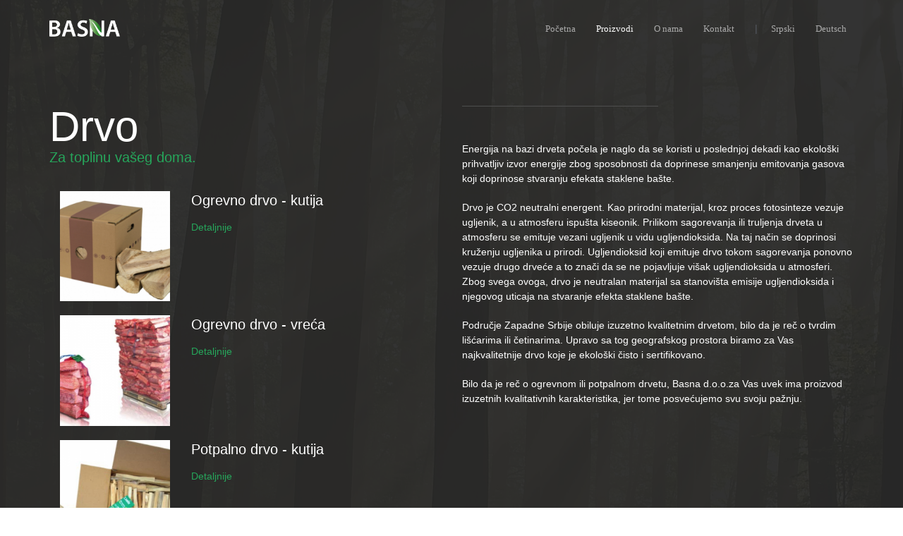

--- FILE ---
content_type: text/html; charset=UTF-8
request_url: https://www.basna.net/clanci/drvo/ogrevno-drvo/
body_size: 4303
content:
<!DOCTYPE html>
<!--[if IE 7 ]>    <html lang="en-gb" class="isie ie7 oldie no-js"> <![endif]-->
<!--[if IE 8 ]>    <html lang="en-gb" class="isie ie8 oldie no-js"> <![endif]-->
<!--[if IE 9 ]>    <html lang="en-gb" class="isie ie9 no-js"> <![endif]-->
<!--[if (gt IE 9)|!(IE)]><!--> <html lang="en-gb" class="no-js"> <!--<![endif]-->

<head>
	<title>Ogrevno drvo za loženje u vašim kaminima, pećima, kotlovima</title>

	<meta name="viewport" content="width=device-width, initial-scale=1.0, maximum-scale=1.0, user-scalable=0" />

	<meta http-equiv="content-type" content="text/html; charset=utf-8" />
	<META NAME="keywords" CONTENT="" />
	<META NAME="description" CONTENT="Naše ogrevno drvo bukve, hrasta i graba možete koristiti za loženje u vašim kaminima, pećima, kotlovima ili picerijama." />
	<META NAME="generator" CONTENT="cx.engine - W3Industry" />
	<META NAME="copyright" CONTENT="Basna d.o.o. © 2015 All rights reserved." />
	<META NAME="robots" CONTENT="index, follow" />
	<META NAME="distribution" CONTENT="Global" />

		

	<!-- Favicon -->
	  <link href="/public/images/favicon.ico" rel="icon" type="image/png">
	  <!-- Bootstrap style -->
	  <link href="/public/css/bootstrap.min.css" rel="stylesheet" media="screen" />
	  <!-- Font Awesome Style -->
	  <link href="/public/css/font-awesome.min.css" rel="stylesheet" media="screen" />
	  <!-- Animate Style -->
	  <link href="/public/css/animate.css" rel="stylesheet" media="screen" />
	<!-- Layer slider -->
	<link href="/public/layerslider/css/layerslider.css" rel="stylesheet" media="screen" />
	  <!-- Flexslider Style -->
	  <link href="/public/css/flexslider.css" rel="stylesheet" media="screen" />
	  <!-- Youtube player -->
	  <link href="/public/css/YTPlayer.css " rel="stylesheet" media="screen" />     
	  <!-- Lightbox -->
	  <link href="/public/css/magnific-popup.css" rel="stylesheet" media="screen" />     
	<!-- Style css -->
	  <link href="/public/css/style.css" rel="stylesheet" media="screen" /> 
	<!-- Components css -->
	  <link href="/public/css/components.css" rel="stylesheet" media="screen" /> 
	<!-- Responsive css -->
	  <link href="/public/css/responsive.css" rel="stylesheet" media="screen" />
	  <!-- Color Style -->
	  <link href="/public/css/color/color-3.css" rel="stylesheet" media="screen" id="color" />  
	<!-- Google Fonts -->	  
	  <link href='http://fonts.googleapis.com/css?family=Roboto:400,300,400italic,300italic,500,500italic,700,700italic,900,900italic,100italic,100&subset=latin,latin-ext' rel='stylesheet' type='text/css'>
	  <link href='http://fonts.googleapis.com/css?family=Open+Sans:300italic,400italic,600italic,700italic,800italic,400,600,700,800,300&subset=latin,latin-ext' rel='stylesheet' type='text/css'>  
	  <!-- Internet Explorer condition - HTML5 shim, for IE6-8 support of HTML5 elements -->
	<!--[if lt IE 9]>
		<script src="http://html5shim.googlecode.com/svn/trunk/html5.js"></script>
	<![endif]-->
	  <!-- Modernizr js -->        
	<script src="/public/js/modernizr.js"></script>

	  <script src="/public/js/jquery.js"></script>
	  <script src="/public/js/jquery.validate.js"></script>

	<script>
	  (function(i,s,o,g,r,a,m){i['GoogleAnalyticsObject']=r;i[r]=i[r]||function(){
	  (i[r].q=i[r].q||[]).push(arguments)},i[r].l=1*new Date();a=s.createElement(o),
	  m=s.getElementsByTagName(o)[0];a.async=1;a.src=g;m.parentNode.insertBefore(a,m)
	  })(window,document,'script','//www.google-analytics.com/analytics.js','ga');
	
	  ga('create', 'UA-3451162-92', 'auto');
	  ga('send', 'pageview');
	
	</script>

</head>

<body>

			
<header id="header">
    <!-- Navigation starts -->
    <nav class="navbar" role="navigation" >
      <div class="navbar-inner">
	      <div class="container">
          <!-- logo-->
					<a href="/" class="logo pull-left"><img src="/public/images/logo.png " alt="Basna"></a>
          <!-- Menu -->
          <ul class="nav pull-right" id="nav">
            <li ><a href="/">Početna</a></li>

            <li class="selected"><a href="/clanci/">Proizvodi</a>
              <!-- sub menu -->
              <ul>
              	                	<li><a href="/clanci/cumur-i-briket/">Ćumur i Briket</a>
				                	<li><a href="/clanci/biougalj/">Biougalj</a>
				                	<li><a href="/clanci/drvo/">Drvo</a>
				                </li>
              </ul>
              <!-- sub menu ends -->
            </li>
            <li ><a href="/strane/o-nama-1.html">O nama</a></li>
            <li ><a href="/kontakt/">Kontakt</a></li>

            <li>|</li>
                                            <li><a href="/clanci/drvo/ogrevno-drvo/">Srpski</a></li>
                                                            <li><a href="/de/artikel/holz-und-feuerholz/kaminholz/">Deutsch</a></li>
                                                                    
          </ul>
        </div>
      </div>
	  </nav>
    <!-- Navigation ends -->
</header>
		
	
	
			
<div id="parallax-home" class="parallax" style="background-image: url(/pub/article/14271930679911_wood.jpg); background-position: 50% -199px;">
  <div class="overlay-dark"> 
    <div class="parallax-text-container-home">         
    <div class="container">
      <div class="row">   
        <div class="col-sm-6">
          <h1 class="big-section-title color-white text-left">Drvo</h1>
          <h3 class="text-theme text-left">Za toplinu va&scaron;eg doma.</h3>
          <div class="col-sm-10" style="padding-left:0px;">
          	                	              		<div class="spacer20"></div>
              		<div class="col-md-5">
						<a href="#32"><img src="/pub/article/thumbs/14277260613473_sajt_-_kutija_ogrev1.png" alt="Drvo"></a>
					</div>
					
					<div class="col-md-6">
						<h3 style="color:#fff;">Ogrevno drvo - kutija</h3>
						<p><a href="#32">Detaljnije</a></p>
					</div>
					<div class="clearfix"></div>
              	              		<div class="spacer20"></div>
              		<div class="col-md-5">
						<a href="#34"><img src="/pub/article/thumbs/14265053998501_sajt_-_vreca_ogrev.png" alt="Drvo"></a>
					</div>
					
					<div class="col-md-6">
						<h3 style="color:#fff;">Ogrevno drvo - vreća</h3>
						<p><a href="#34">Detaljnije</a></p>
					</div>
					<div class="clearfix"></div>
              	              		<div class="spacer20"></div>
              		<div class="col-md-5">
						<a href="#47"><img src="/pub/article/thumbs/14277257876661_sajt_-_kutija_potpala.png" alt="Drvo"></a>
					</div>
					
					<div class="col-md-6">
						<h3 style="color:#fff;">Potpalno drvo - kutija</h3>
						<p><a href="#47">Detaljnije</a></p>
					</div>
					<div class="clearfix"></div>
              	              		<div class="spacer20"></div>
              		<div class="col-md-5">
						<a href="#48"><img src="/pub/article/thumbs/14277258233332_sajt_-_vreca_potpala.png" alt="Drvo"></a>
					</div>
					
					<div class="col-md-6">
						<h3 style="color:#fff;">Potpalno drvo - vreća</h3>
						<p><a href="#48">Detaljnije</a></p>
					</div>
					<div class="clearfix"></div>
              	              				
          </div> 
                            
        </div>   
            
	        <div class="col-sm-6">
	        	<div class="half-dark"></div>
	        	<div class="spacer30"></div>
	        	<p class="text-left"><p>Energija na bazi drveta počela je naglo da se koristi u poslednjoj dekadi kao ekolo&scaron;ki prihvatljiv izvor energije zbog sposobnosti da doprinese smanjenju emitovanja gasova koji doprinose stvaranju efekata staklene ba&scaron;te.&nbsp;</p>
<p>Drvo je CO2 neutralni energent. Kao prirodni materijal, kroz proces fotosinteze vezuje ugljenik, a u atmosferu ispu&scaron;ta kiseonik. Prilikom sagorevanja ili truljenja drveta u atmosferu se emituje vezani ugljenik u vidu ugljendioksida. Na taj način se doprinosi kruženju ugljenika u prirodi. Ugljendioksid koji emituje drvo tokom sagorevanja ponovno vezuje drugo drveće a to znači da se ne pojavljuje vi&scaron;ak ugljendioksida u atmosferi. Zbog svega ovoga, drvo je neutralan materijal sa stanovi&scaron;ta emisije ugljendioksida i njegovog uticaja na stvaranje efekta staklene ba&scaron;te.&nbsp;</p>
<p><span>Područje Zapadne Srbije obiluje izuzetno kvalitetnim drvetom, bilo da je reč o tvrdim li&scaron;ćarima ili četinarima. Upravo sa tog geografskog prostora biramo za Vas najkvalitetnije drvo koje je ekolo&scaron;ki čisto i sertifikovano.</span></p>
<p><span>Bilo da je reč o ogrevnom ili potpalnom drvetu, Basna d.o.o.za Vas uvek ima proizvod izuzetnih kvalitativnih karakteristika, jer tome posvećujemo svu svoju pažnju.</span></p></p> 
	          	
	            		        	<div class="spacer10"></div>
		        		
			        	
			        <div class="spacer20"></div> 
		    	                
	        </div> 
                
      </div>  <!-- Row ends -->
    </div>  <!-- container ends -->
  </div>  
  </div>
</div>



	

	<section>
		<div id="products"></div>	
		<div class="container">
			<div class="row">
									<div id="32" class="spacer80"></div>
					<div class="col-sm-12">
						<div class="col-sm-6">
							<img src="/pub/article/14277260613473_sajt_-_kutija_ogrev1.png">
						</div>
						
						<div class="col-md-6">
							<h3>Ogrevno drvo - kutija</h3>
							<p></p>
							<p><p>Na&scaron;e ogrevno drvo bukve, hrasta i graba možete koristiti za loženje u va&scaron;im kaminima, pećima, kotlovima ili picerijama. Ogrevno drvo je standardno rezano na dužinu od 290mm i pakovano u kartonske kutije ili mrežaste vreće.</p>
<p>Ogrevno kutija &ndash; 10kg Odlikuje se izuzetno malim procentom vlažnosti (11-12%). Standardno se pakuje na euro palete po 63 kutije.</p>
<p>Takođe, ogrevno drvo može biti rezano u raznim dimenzijama, u zavisnosti od Va&scaron;ih potreba i po Va&scaron;oj želji pakovano i transportovano na drugi način.</p></p>
						</div>
					</div>
					<div class="clearfix"></div>
					<div class="spacer20"></div>
									<div id="34" class="spacer80"></div>
					<div class="col-sm-12">
						<div class="col-sm-6">
							<img src="/pub/article/14265053998501_sajt_-_vreca_ogrev.png">
						</div>
						
						<div class="col-md-6">
							<h3>Ogrevno drvo - vreća</h3>
							<p></p>
							<p><p>Na&scaron;e ogrevno drvo bukve, hrasta i graba možete koristiti za loženje u va&scaron;im kaminima, pećima, kotlovima ili picerijama. Ogrevno drvo je standardno rezano na dužinu od 290mm i pakovano u kartonske kutije ili mrežaste vreće.</p>
<p>Ogrevno vreća &ndash; 15 kg Odlikuje se izuzetno malim procentom vlažnosti (19-20%). Standardno se pakuje na industrijske palete po 66 vreća.&nbsp;</p>
<p>Takođe, ogrevno drvo može biti rezano u raznim dimenzijama, u zavisnosti od Va&scaron;ih potreba i po Va&scaron;oj želji pakovano i transportovano na drugi način.</p>
<div>&nbsp;</div>
<p>&nbsp;</p></p>
						</div>
					</div>
					<div class="clearfix"></div>
					<div class="spacer20"></div>
									<div id="47" class="spacer80"></div>
					<div class="col-sm-12">
						<div class="col-sm-6">
							<img src="/pub/article/14277257876661_sajt_-_kutija_potpala.png">
						</div>
						
						<div class="col-md-6">
							<h3>Potpalno drvo - kutija</h3>
							<p></p>
							<p><p>Na&scaron;e potpalno drvo sastoji se od pažljivo biranih komada čamovine koji su idealni za potpaljivanje vatre u kaminima, pećima, ro&scaron;tiljima... Potpalno drvo je standardno rezano na dužinu od 290mm i pakovano u kartonske kutije ili mrežaste vreće.</p>
<p>Potpalno kutija &ndash; 6kg Odlikuje se izuzetno malim procentom vlažnosti (11-12%). Standardno se pakuje na euro palete po 72 kutije.</p>
<p>Takođe, potpalno drvo može biti rezano u raznim dimenzijama, u zavisnosti od Va&scaron;ih potreba i po Va&scaron;oj želji pakovano i transportovano na drugi način.</p></p>
						</div>
					</div>
					<div class="clearfix"></div>
					<div class="spacer20"></div>
									<div id="48" class="spacer80"></div>
					<div class="col-sm-12">
						<div class="col-sm-6">
							<img src="/pub/article/14277258233332_sajt_-_vreca_potpala.png">
						</div>
						
						<div class="col-md-6">
							<h3>Potpalno drvo - vreća</h3>
							<p></p>
							<p><p>Na&scaron;e potpalno drvo sastoji se od pažljivo biranih komada čamovine koji su idealni za potpaljivanje vatre u kaminima, pećima, ro&scaron;tiljima... Potpalno drvo je standardno rezano na dužinu od 290mm i pakovano u kartonske kutije ili mrežaste vreće.&nbsp;</p>
<p>Potpalno vreća &ndash; 5kg Odlikuje se izuzetno malim procentom vlažnosti (19-20%). Standardno se pakuje na euro palete po 100 vreća.</p>
<p>Takođe, potpalno drvo može biti rezano u raznim dimenzijama, u zavisnosti od Va&scaron;ih potreba i po Va&scaron;oj želji pakovano i transportovano na drugi način.</p></p>
						</div>
					</div>
					<div class="clearfix"></div>
					<div class="spacer20"></div>
							</div>
		</div>
	
		<div class="container-fluid no-padding">      
	      <div class="row">
	      	
	      	<div class="spacer40"></div>
	      	<h2 class="section-title">Proizvodi</h2>
	      	
	      			        <div class="col-xs-12 col-sm-4">
		          <div class="portfolio-showcase-item">
		            <div class="media-container">
		              <img src="/pub/article/14250439573239_slide1.jpg" alt="">
		              <div class="portfolio-showcase-item-overlay">
		                <div class="portfolio-showcase-item-content">
		                  <h2>Ćumur i Briket</h2>
		                  <h6 class="text-left">Brzo, čisto, ukusno</h6>
		                  <div class="spacer5"></div>
		                    <a class="btn btn-turquoise btn-lg flat" href="/clanci/cumur-i-briket/">Detaljnije</a>
		                </div>
		              </div>
		            </div>
		          </div> 
		        </div>
	        		        <div class="col-xs-12 col-sm-4">
		          <div class="portfolio-showcase-item">
		            <div class="media-container">
		              <img src="/pub/article/1425044704751_biougalj.jpg" alt="">
		              <div class="portfolio-showcase-item-overlay">
		                <div class="portfolio-showcase-item-content">
		                  <h2>Biougalj</h2>
		                  <h6 class="text-left">Sačuvajmo planetu</h6>
		                  <div class="spacer5"></div>
		                    <a class="btn btn-turquoise btn-lg flat" href="/clanci/biougalj/">Detaljnije</a>
		                </div>
		              </div>
		            </div>
		          </div> 
		        </div>
	        		        <div class="col-xs-12 col-sm-4">
		          <div class="portfolio-showcase-item">
		            <div class="media-container">
		              <img src="/pub/article/14250444953173_wood.jpg" alt="">
		              <div class="portfolio-showcase-item-overlay">
		                <div class="portfolio-showcase-item-content">
		                  <h2>Drvo</h2>
		                  <h6 class="text-left">Ekolo&scaron;ki sertifikovan energent</h6>
		                  <div class="spacer5"></div>
		                    <a class="btn btn-turquoise btn-lg flat" href="/clanci/drvo/">Detaljnije</a>
		                </div>
		              </div>
		            </div>
		          </div> 
		        </div>
	        	      </div>   
	    </div> 
	
	</section>

		
			
<footer class="footer"> <!-- footer begings -->
    <div class="footer-bottom">
      <div class="container">
        <div class="row">
          <div class="col-sm-6">                  
            <p class="footer-text-left">
              <a href="/">Početna</a> | 
              <a href="/clanci/">Proizvodi</a> | 
              <a href="/strane/o-nama-1.html">O nama</a> | 
              <a href="/kontakt/">Kontakt</a> 
            </p>
          </div>
          <div class="col-sm-6">
            <p class="footer-text-right">&copy; 2015 <a href="/">Basna</a>. All Rights Reserved. Designed by &nbsp; <a href="http://wwwindustry.net/" target="_blank"><img src="/public/images/footer_logo.png" alt="W3Industry izrada web sajta cms SEO" title="Izrada Web dizajna i Web sajtova - W3Industry" align="absmiddle" width="32" height="32" style="width:32px;"></a></p>
          </div>                      
        </div>                                      
      </div>
    </div>
</footer>	
		
	
  
  	<script src="/public/js/bootstrap.min.js"></script>    
  	<script src="/public/js/jquery.easing.js"></script>    
  	<script src="/public/js/jquery.flexslider-min.js"></script>
  	<script src="/public/js/jquery.isotope.min.js"></script>   
  	<script src="/public/js/jquery.fitvids.js"></script>
  	<script src="/public/js/jquery.appear.js"></script>  
  	<script src="/public/js/retina.js"></script>
  	<script src="/public/js/respond.min.js"></script>  
  	<script src="/public/js/jquery.parallax-1.1.3.js"></script>
  	<script src="/public/js/jquery.magnific-popup.min.js"></script>
  	<script src="/public/js/jquery.sticky.js"></script>
  	<script src="/public/js/jquery.countTo.js"></script>
  	<script src="/public/js/jquery.mb.YTPlayer.js"></script>
  	<script src="/public/js/jquery.superslides.js"></script>
  	<script src="/public/js/jquery.countdown.js"></script>
  	<script src="/public/js/owl.carousel.min.js"></script>    
  	<script src="/public/js/mob.nav.js"></script>
  	<script src="/public/js/responsive-tabs.js"></script>
  	<script src="/public/js/bootstrap-select.min.js"></script>
  	<script src="/public/js/ion.rangeSlider.min.js"></script>  
  	<script src="/public/js/functions.js"></script>
  	<script src="/public/layerslider/js/greensock.js"></script>
  	<script src="/public/layerslider/js/layerslider.transitions.js"></script>
  	<script src="/public/layerslider/js/layerslider.kreaturamedia.jquery.js"></script> 

</body>

</html>

--- FILE ---
content_type: text/css
request_url: https://www.basna.net/public/css/style.css
body_size: 12086
content:
/*------------------------------------------------------------------
[Master Stylesheet]

Project:	Trillion HTML5 template
Version:	1.0
Last change:	01/20/2015
Author: Entiri
-------------------------------------------------------------------*/



/* ---------------- Table of contents ----------------------	

   Base
   Typography
   Images   
   Navigation
   Mobile menu 
   Services
   Counter item
   Clients
   Team members
   Parallax
   Gallery portfolio
   Gallery Item
   Video content
   Boxed project
   Blog masonry (boxed)
   Blog classic
   Blog timeline
   Shop elements 
   Isotope filters
   Logos
   Back to top button
   Footer
   Google map
   Contact form
   Sliders
   Sliders overlay
   Animated elements
   Spacer classes
  
/* --------------------------------------------------------	*/

.margbot0 {margin-bottom:0 !important;}
.margbot2 {margin-bottom:2px !important;}
.margbot5 {margin-bottom:5px !important;}
.margbot10 {margin-bottom:10px !important;}
.margbot15 {margin-bottom:15px;}
.margbot20 {margin-bottom:20px;}
.margbot25 {margin-bottom:25px;}
.margbot30 {margin-bottom:30px !important;}
.margbot35 {margin-bottom:35px !important;}
.margbot40 {margin-bottom:40px !important;}
.margbot50 {margin-bottom:50px !important;}
.margbot60 {margin-bottom:60px;}
.margbot70 {margin-bottom:70px;}
.margbot80 {margin-bottom:80px;}
.margbot90 {margin-bottom:90px;}
.margbot100 {margin-bottom:100px;}
.margtop0 {margin-top:0px !important;}
.margtop10 {margin-top:10px !important;}
.margtop15 {margin-top:15px !important;}
.margtop20 {margin-top:20px;}
.margtop30 {margin-top:30px !important;}
.margtop40 {margin-top:40px !important;}
.margtop50 {margin-top:50px !important;}
.margtop60	{margin-top:60px !important;}
.margtop70  {margin-top:70px !important;}
.margtop80 {margin-top:80px;}
.margtop82 {margin-top:82px;}
.margtop25 {margin-top:25px;}
.margtop100 {margin-top:100px;}
.margleft0{margin-left:0;}
.margleft10{margin-left:10px;}
.margleft20{margin-left:20px;}
.margleft30{margin-left:30px;}
.margright0{margin-right:0;}
.margright30{margin-right:30px;}
.marg0{margin:0};


.pad0 {padding:0 !important;}
.padbot0 {padding-bottom:0 !important;}
.padbot10 {padding-bottom:10px !important;}
.padbot20 {padding-bottom:20px !important;}
.padbot30 {padding-bottom:30px !important;}
.padbot40 {padding-bottom:40px !important;}
.padbot50 {padding-bottom:50px !important;}
.padbot60 {padding-bottom:60px !important;}
.padbot70 {padding-bottom:70px !important;}
.padbot80 {padding-bottom:80px !important;}
.padbot90 {padding-bottom:90px !important;}
.padbot100 {padding-bottom:100px !important;}
.padbot120 {padding-bottom:120px !important;}
.padtop0 {padding-top:0 !important;}
.padtop20 {padding-top:20px !important;}
.padtop25 {padding-top:25px !important;}
.padtop35 {padding-top:35px !important;}
.padtop40{ padding-top:40px !important;}
.padtop50 {padding-top:50px !important;}
.padtop60 {padding-top:60px !important;}
.pad15 {padding-top:15px;padding-bottom:15px !important;}
.pad10 {padding:0 10px 0 10px !important;}
.pad5 {padding:0 5px 0 5px !important;}
.padleft0 {padding-left:0}
.padleft5{padding-left:5px !important;}
.padleft10{padding-left:10px !important;}
.padleft30{padding-left:30px !important;}
.padleft40{padding-left:40px !important;}
.padright0 {padding-right:0;}
.padright5 {padding-right:5px !important;}
.padright10{padding-right: 10px !important;}

/* --------------------------------------------------------	*/
/* Base */
/* --------------------------------------------------------	*/
::-moz-selection { background: #999; color: #fff; text-shadow: none; }
::selection { background: #999; color: #fff; text-shadow: none; }
:focus { outline-color: transparent!important; outline-style: none!important; }

html {
	overflow-y:scroll;
	background:#fff;	
}


body {
	margin: 0;
	padding: 0;                      
  font-family: "Roboto", Arial, Helvetica Neue, Helvetica, sans-serif;
	font-size: 14px;
	line-height: 21px;
	color: #565a62;
	-webkit-font-smoothing: antialiased;
	-webkit-text-size-adjust: 100%;	
	cursor:default;
  overflow:hidden;
  font-style: normal;
  font-weight: 400;
  background: #FFF;
}


/* --------------------------------------------------------	*/
/* Typography */
/* --------------------------------------------------------	*/

a {
  color: #26A65B;
  text-decoration:none;
}

a:hover, a:active, a:focus {
  color: #a1a8b8;
  text-decoration:none;
}
.dark {
  color:#282a2e;
}

.gray-bg {
  background-color:#f2f2f2;
}

.section-title, .section-title-white {
  padding-bottom:40px;
  color: #686c77;
  font-size: 30px;
  line-height:30px;
  font-weight: 300;
  margin:0px;
  text-transform:none;  
  display: block;
}
.section-title:after, .section-title-white:after {
  display: block;
  content: "";
  height: 1px;
  width: 50%;
  margin: 15px auto 0px auto;
  position: relative;
  background: #ebebeb;
}


.half-dark {
  height:1px;
  border-top:1px solid;
  border-color:#4e4e4e;
  width:50%;
}

.full-dark {
  height:1px;
  border-top:1px solid;
  border-color:#4e4e4e;
  width:80%;
  margin:0px auto;
}

.section-title-white {
  color: #fff;
}
.section-title-white:after {
  background: #4e4e4e;
}

.big-section-title {
  font-size: 60px;
  text-align: left;
  line-height: 60px;
  margin-bottom:0;
  font-weight:400;  
}

h1, h2, h3, h4, h5, h6{
  font-family: 'Roboto', sans-serif;
  color: #686c77; 
  line-height:1.3em;    
  margin-top: 0px;
  margin-bottom: 15px;
  font-weight:400;
  text-align:center;
}

h1, h1 a {
	font-size: 40px;
	font-weight: 300;
	line-height: 40px;
	color: #686c77;
}

h2, h2 a {				
  font-size: 30px;
	font-weight: 300;
	line-height: 30px;
	color: #686c77;
}

h3, h3 a {					
	font-size: 20px;
	font-weight: 400;
	line-height: 26px;
	color: #2c2e32;
  text-align:left;
}

h4, h4 a {
	font-size: 16px;
	font-weight: 400;
	line-height: 20px;
	color: #2c2e32;
}

h5, h5 a {				
	font-size: 16px;
	font-weight: 400;
	line-height: 20px;
	color: #686c77;
}

h6, h6 a {			
	font-size: 14px;
	font-weight: 400;
	line-height: 20px;
	color: #686c77;
}


p {
  xcolor: #98A0A8;
  font-family: "Open Sans", sans-serif;
  font-size: 14px;
  font-weight: 400;
  line-height: 21px;
  margin: 0 0 20px;
  text-align:left; 
}               

.lead {
  color: #686c77;
  font-family: "Roboto", sans-serif;
  font-size: 16px;
  font-weight: 400;
  line-height: 20px;
  text-align: center;  
}

.color-white {
  color:#fff;
}


/* --------------------------------------------------------	*/
/* Image */
/* --------------------------------------------------------	*/

img {
  max-width: 100%;
  width: auto\9;
  height: auto;
  vertical-align: middle;
  border: 0;
  -ms-interpolation-mode: bicubic;
}

.thumbnail {
  max-width:150px;
  border:0px solid transparent;
  border-radius:0px;
  margin:0px 20px 20px 0px;
  
}

.thumbnail-small {
  max-width:70px;
  border:0px solid transparent;
  border-radius:0px;
  margin:0px 20px 20px 0px;  
}

.overlay, .overlay-2 {
  position: absolute;
  z-index: 1;
  top: 0;
  left: 0;
  right: 0;
  bottom: 0;
  filter: alpha(opacity=0);
  opacity: 0;
  -webkit-transition: all 0.5s ease-in-out;
  -moz-transition: all 0.5s ease-in-out;
  -ms-transition: all 0.5s ease-in-out;
  -o-transition: all 0.5s ease-in-out;
  transition: all 0.5s ease-in-out;
  display: inline-block;
  overflow: hidden;
  background: rgba(0,0,0,0.75);
  margin:0px auto;
  padding:30px 20px;
  width:100%;
  height:100%;   
}

.overlay:hover, .overlay-2:hover  {
  opacity:1;
}

.overlay-dark {
  background:rgba(41,41,41,0.95);
}

.static-image {
  max-height:400px;
  width:100%;
}

.static-image img{
  max-height:400px;
  width:100%;
}

/* --------------------------------------------------------	*/
/* Navigation */
/* --------------------------------------------------------	*/
.navbar {
  padding: 0px;
  margin-bottom: 0px;
  border:0px solid;
  border-bottom: 0px solid #d1d4d7; 
  background: transparent;
  width:100%;
  z-index:1020;
  border-radius: 0px;
  line-height:80px;
  height:80px;
  position:fixed;
  top:0;
}

.navbar-dark {
  background: rgba(30, 30, 30,1);  
}

.navbar-move {
  background: rgba(30, 30, 30,1);
}

.navbar .nav {
  position: relative;
  display: inline-block;
  margin: 0 0px 0 0;
}

.logo {
  display: inline-block;
  max-width: 100px;
  margin-right:30px;
  line-height:80px;
}

.logo img{
  max-height:80px;
  line-height:80px;
  max-width: 100px;
  margin-top: -3px;    
}


.navbar .nav>li>a:focus, .navbar .nav>li>a:hover {
  background-color: transparent;
  text-decoration: none;
} 

.nav li, .nav li ul li, .nav li ul li ul li {
  list-style: none;
}

.navbar .nav > li {
  margin:0px;
  display:inline-block;
  position:relative;
  margin-left:15px;  
}

.navbar .nav > li > a {
	font-family: 'Roboto', serif;
  text-transform:none;
  font-size: 13px;
  line-height: 16px;
  color: #aaaaaa;
  padding:0px 10px 0 0;
  font-weight:400;
	display: inline-block;
  -webkit-border-radius: 0px;
  -moz-border-radius: 0px;
  border-radius: 0px;
	text-shadow: none !important;
  -webkit-transition: all 0ms ease-in; 
     -moz-transition: all 0ms ease-in;
      -ms-transition: all 0ms ease-in;
       -o-transition: all 0ms ease-in;
          transition: all 0ms ease-in; 
}

.navbar .nav > li:first-child {
  margin-left: 0px;
}

.navbar .nav > li.selected > a {
  color: #fff;  
}

.navbar .nav > li:hover > a {
  color: #cecece;  
}

/* --------------------------------------------------------	*/
/*  Dropdown  Menu */
/* --------------------------------------------------------	*/

.navbar .nav > li > ul {
  display:none;
  list-style:none;
  z-index:1025;
  padding:0px 0px;
  position:absolute;
  background:#515151;
}

.navbar .nav > li:hover > ul {
	display:block;
  -webkit-animation: fadeInUp 0.3s 0s ease both;
     -moz-animation: fadeInUp 0.3s 0s ease both;
      -ms-animation: fadeInUp 0.3s 0s ease both;
       -o-animation: fadeInUp 0.3s 0s ease both;
          animation: fadeInUp 0.3s 0s ease both;     
}

.navbar .nav > li > ul > li {
  position: relative;
 text-align:left;
}

.navbar .nav > li > ul > li > a {
  font-family: 'Roboto', sans-serif;
  display:block;
  min-width:200px;
  line-height:30px;
	color:#878d93;
  padding:5px 20px;
  font-size:14px;
  background-color: #515151;
  border-bottom: 1px solid #404449;
}

.navbar .nav > li > ul > li:hover > a {
  background-color: #444444;
  color: #FFF;
}

.navbar .nav > li > ul > li.selected > a {
  background-color: #444444;
  border-bottom: 1px solid #404449;
  color: #FFF; 
}  
 
/* --------------------------------------------------------	*/
/*  Dropdown Menu 2nd  */
/* --------------------------------------------------------	*/

.navbar .nav > li > ul > li > ul {
	display:none;
  list-style:none;
  padding:0px;
  position:absolute;
  left:200px;
  top:0px;
  background:#515151;
}

.navbar .nav > li > ul > li:hover > ul {
	display:block;
  -webkit-animation: fadeInUp 0.3s 0s ease both;
     -moz-animation: fadeInUp 0.3s 0s ease both;
      -ms-animation: fadeInUp 0.3s 0s ease both;
       -o-animation: fadeInUp 0.3s 0s ease both;
          animation: fadeInUp 0.3s 0s ease both;     
}

.navbar .nav > li > ul > li > ul > li > a {
  font-family: 'Roboto', sans-serif;
  display:block;
  min-width:200px;
  line-height:30px;
	color:#878d93;
  padding:5px 20px;
  font-size:14px;
  background-color: #515151;
  border-bottom: 1px solid #404449; 
}

.navbar .nav > li > ul > li > ul > li:hover > a{
  background-color: #444444;
  color: #FFF;
}
    
.navbar .nav > li > ul > li > ul > li.selected > a {
  background-color: #444444;
  border-bottom: 1px solid #404449;
  color: #FFF; 
}


/* #######################################################################

  meanMenu
  --------
  
  To be used with jquery.meanmenu.js by Chris Wharton (http://www.meanthemes.com/plugins/meanmenu/)

####################################################################### */

@media (min-width: 768px){
  .mean-nav .navbar-inner .container {
    width: auto;
  }
}
a.meanmenu-reveal {
  display: none;
}
.mean-nav .logo {
  margin-top: 0px;
  display: inline-block;
  max-width: 80px;
  margin-right: 30px;
  line-height: 60px;
}

/* when under viewport size, .mean-container is added to body */
.mean-container .mean-bar {
  width: 100%;
  position: fixed;
  padding: 0px 0;
  top:0;
  background: #1e1e1e;
  min-height: 60px;
  max-height: 100%;
  z-index: 999;
  -webkit-box-shadow: 0 1px 3px rgba(0, 0, 0, 0.15);
  -moz-box-shadow: 0 1px 3px rgba(0, 0, 0, 0.15);
  box-shadow: 0 1px 3px rgba(0, 0, 0, 0.15);
}

.mean-container a.meanmenu-reveal {
  width: 22px;
  height: 22px;
  padding: 13px 13px 11px 13px;
  margin-right: 20px;
  margin-top: 0px;
  position: absolute;
  top: 6px;
  right: 5px;
  cursor: pointer;
  color: #aaaaaa;
  text-decoration: none;
  font-size: 16px;
  text-indent: -9999em;
  line-height: 22px;
  font-size: 1px;
  display: block;
  font-family: "Open Sans", sans-serif;
  font-weight: 700;
  z-index: 5000;
  -webkit-transition: all 0ms ease-in; 
     -moz-transition: all 0ms ease-in;
      -ms-transition: all 0ms ease-in;
       -o-transition: all 0ms ease-in;
          transition: all 0ms ease-in;   
}

.mean-container a.meanmenu-reveal span {
  display: block;
  background: #aaaaaa;
  height: 3px;
  margin-top: 3px;
}

.mean-container a.meanmenu-reveal:hover span {
  display: block;
  background: #fff;
  height: 3px;
  margin-top: 3px;
}

.mean-container .mean-nav {
  position: absolute;
  float: left;
  overflow: hidden;
  min-height: 60px;
  max-height: 100%;
  background: #1e1e1e;
  margin-top: 0px;
  width: 100%;
}
.mean-container .mean-nav .nav {
  margin-top: 0px;
}
.mean-container .navbar-inner {
  position: relative;  
  overflow-y: auto; 
}
.mean-container .mean-nav ul {
  padding: 0;
  margin: 0;
  width: 100%;
  list-style-type: none;
}

.mean-container .mean-nav ul li {
  position: relative;
  float: left;
  width: 100%;
}

.mean-container .mean-nav ul {
  margin-bottom:0px;
}

.mean-container .mean-nav ul li a {
  display: block;
  float: left;
  width: 94%;
  padding: 0.7em 3%;
  margin: 0;
  text-align: left;
  color: #aaaaaa;
  font-size:12px;  
  border-bottom: 1px solid #464646;
  text-decoration: none;
  text-transform: none;
  -webkit-transition: all 0ms ease-in; 
     -moz-transition: all 0ms ease-in;
      -ms-transition: all 0ms ease-in;
       -o-transition: all 0ms ease-in;
          transition: all 0ms ease-in;   
}

.mean-container .mean-nav ul li li a {
  width: 88%;
  padding: 0.7em 6%;
  border-bottom: 1px solid #464646;
  visibility: visible;
}

.mean-container .mean-nav ul li.mean-last a {
  border-bottom: none;
  margin-bottom: 20px;
}

.mean-container .mean-nav ul li li li a {
  width: 70%;
  width: 77%;
  padding: 0.7em 15% 0.7em 8%;
}

.mean-container .mean-nav ul li li li li a {
  width: 60%;
  padding: 0.7em 20%;
}

.mean-container .mean-nav ul li li li li li a {
  width: 50%;
  padding: 0.7em 25%;
}

.mean-container .mean-nav ul li a:hover {
  background: #363636;
  color: #ffffff;
}

.mean-container .mean-nav ul li a.mean-expand {
  width: 20px;
  height: 20px;
  border: 0px solid;
  padding: 9px;
  text-align: center;
  position: absolute;
  right: 0;
  top: 0;
  z-index: 2;
  font-weight: 700;
}

.mean-container .mean-nav ul li a.mean-expand:hover {
  background: #FFF;
  color: #464646;
}

.mean-container .mean-push {
  float: left;
  width: 100%;
  padding: 0;
  margin: 0;
  clear: both;
}

.mean-nav .wrapper {
  width: 100%;
  padding: 0;
  margin: 0;
}

/* Fix for box sizing on Foundation Framework etc. */
.mean-container .mean-bar, .mean-container .mean-bar * {
  -webkit-box-sizing: content-box;
  -moz-box-sizing: content-box;
  box-sizing: content-box;
}
 
/* --------------------------------------------------------	*/
/* Services  */
/* --------------------------------------------------------	*/


.services-0 {
  position:relative;
  text-align:center;
  margin:0px 0px 40px 0px;
   
}

.services-0-icon {
  display: inline-block;
  width:100%;
  display: table;  
}



.services-0-icon .hexagon {
  position: relative;
  width: 60px;
  height: 34.64px;
  margin: 17.32px 0;
  margin-right: 15px;
  z-index: 5;
  background: #ff5959;
  border-color: #ff5959;
}

.services-0-icon .hexagon:before {
  content: "";
  position: absolute;
  width: 0;
  left: 0;
  border-left: 30px solid transparent;
  border-right: 30px solid transparent;
  bottom: 100%;
  border-bottom-width: 17.32px;
  border-bottom-style: solid;
  border-bottom-color: inherit;
}

.services-0-icon .hexagon:after {
  top: 100%;
  width: 0;
  border-top-width: 17.32px;
  border-top-style: solid;
  border-top-color: inherit;
  content: "";
  position: absolute;
  left: 0;
  border-left: 30px solid transparent;
  border-right: 30px solid transparent;  
}

.services-0-icon .hexagon i {
position: absolute;
z-index: 10;
left: 0;
top: -12px;
width: 60px;
height: 60px;
line-height: 60px;
font-size: 24px;
float:left;
color:#fff;  
}

.services-0-text {
  margin-left:75px;
  overflow:hidden;
}

.services-0-icon h4, .services-0-icon h4 a, .services-0-icon h4 a:hover {
  color: #686c77;
  font-size: 16px;
  line-height: 20px;
  font-weight: 400;
  margin: 15px 0px 0px 0px;
  text-align: left;
  display: table-cell;
  padding: 0px;
  vertical-align: middle;
  width: 100%;
}


.services-0 p {
  color: #878d93;
  margin: 0px 0px 0px 0px;
  text-align:left; 
}


.services-1 {
  position:relative;
  text-align:center;
  margin:0px 0px 30px 0px;
}

.services-1-icon i{
  width: 80px;
  height: 80px;
  line-height: 80px;
  font-size: 36px;
  color: #686c77;
  margin: 0px auto;
  position: relative;
  display: inline-block;
  margin-bottom: 30px;
  background: #ededed;    
}


.services-1-title {
  font-family: 'Roboto', sans-serif;
  color: #686c77;
  line-height: 20px;
  font-size: 16px;
  font-weight: 400;
}

.services-1 p {
  text-align:center;
  margin: 12px 0px 0px 0px;
}

.services-2 {
  position:relative;
  text-align:center;
  margin:0px 0px 40px 0px;  
}

.services-2-icon {
  display: inline-block;
  width:100%;
  display: table;  
}

.services-2-icon i {
  width:60px;
  height:60px;
  line-height:60px;  
  background: #transparent;
  margin:0px auto;
  position: relative;
  display: inline-block;  
  margin-right:15px;
  float:left;
  text-align: center;
  font-size: 24px;    
  color:#686c77;
  border:1px solid #E9ECEF;
}

.services-2-text {
  margin-left:0px;
  overflow:hidden;
  padding-top:10px;
}

.services-2-icon h4 {
  font-family: 'Roboto', sans-serif;
  color: #686c77;
  font-size: 16px;
  font-weight: 400;
  margin: 15px 0px 0px 0px;
  text-align:left; 
  display: table-cell;
  padding: 0px;
  vertical-align: middle;
  width:100%;
}

.services-2 p {
  color: #878d93;
  margin: 12px 0px 0px 0px;
  text-align:left; 
}


ul.services-3 {
  padding:0px;
  margin:0px;
  list-style:none;
}

ul.services-3 li{
  padding: 0;
  list-style: none;
  clear: both;
  position: relative;
  margin: 0 0 30px;
  line-height: 100%;
}

ul.services-3 li .icon{
  font-size: 24px;
  border-width: 1px;
  border-style: solid;
  color: #686c77;
  border-color: #E9ECEF;
  width: 60px;
  height: 60px;
  line-height: 60px;
  text-align: center;
  float: left;
  background: #FFF;
  position: relative;
  z-index:2;
}

ul.services-3 li .text {
  margin-left: 74px;
  padding-left: 25px;  
}

ul.services-3 li .text h5{
  line-height: 1.846153846;
  margin:0px;
  text-align:left;
  color:#686c77;
}

ul.services-3 li .text p{
  font-size: 14px;
  line-height: 1.714285714;
  text-align:left; 
}


ul.services-3 li .services-3-line {
  left: 30px;
  border-right-width: 1px;
  border-right-style: dashed;
  border-color: #E9ECEF;
  height: 100%;
  position: absolute;
  top: 60px;
  z-index: 1;    
}


/* --------------------------------------------------------	*/
/* Counter */
/* --------------------------------------------------------	*/

.counter-item {
  position:relative;
  margin-bottom:20px;
  text-align:center;
}

.counter-item h5 {
  text-align:center;
  margin-bottom:0px;
  color: #2c2e32;
}

.counter-item i {
  font-size:44px;
  color: #2c2e32;
}


.timer {
  color: #2c2e32;
  font-size: 48px;
  font-weight: 700;
  text-transform: uppercase;
  text-align:center;
  line-height:80px;
}

.counter-item p {
  
}

/* --------------------------------------------------------	*/
/* Clients */
/* --------------------------------------------------------	*/

.clients {
  position:relative;
  text-align:center;
}

.clients a {
  display:inline-block;
}

.clients img {
  padding:0px;
  width:100%;
}


/* --------------------------------------------------------	*/
/* Team members */
/* --------------------------------------------------------	*/

.team {
  position:relative;
  text-align:center;
  margin-bottom:30px;
    
}

.team-img {
  position:relative;
  overflow:hidden;
  display: block;
}

.team-img img{
  max-width:200px;
  max-height:200px;
  height:200px;
  width:200px;
  border-radius:50%;
}

.overlay {
  position: absolute;
  z-index: 1;
  top: 0;
  left: 0;
  right: 0;
  bottom: 0;
  filter: alpha(opacity=0);
  opacity: 0;
  -webkit-transition: all 0.5s ease-in-out;
  -moz-transition: all 0.5s ease-in-out;
  -ms-transition: all 0.5s ease-in-out;
  -o-transition: all 0.5s ease-in-out;
  transition: all 0.5s ease-in-out;
  display: inline-block;
  overflow: hidden;
  background: #282A2E;
  border-radius:50%;
  width:200px;
  max-width:200px;
  max-height:200px;
  margin:0px auto;    
}

.team-img:hover .overlay {
  opacity: 1;
}

.team-socials {
  position:relative;
  margin:20px 0px 19px 0px;
  text-align:center;
}

.team-socials a {
  display:inline-block;
}

.team-socials  i {
  width:42px;
  height:42px;
  line-height:42px;  
  background: transparent;
  border:2px solid #E7EBEF;
  color:#282A2E;
  margin: 0px 5px;
  position: relative;
  display: inline-block;  
  border-radius:50%;
  text-align: center;
  font-size: 18px;    
  color:#282A2E;  
}

.team-socials a:hover  i {
  -webkit-transition: all .5s ease-in-out;
  -moz-transition: all .5s ease-in-out;
  -o-transition: all .5s ease-in-out;
  -ms-transition: all .5s ease-in-out;
  transition: all .5s ease-in-out;
  border:2px solid #282A2E; 
}

.team-name {
  position:relative;
}


.team-name h3 {
  text-align:center;
  margin-bottom:3px;
}


.team-email i{
  position: absolute;
  display: inline-block;
  margin: -40px 0px 0px -40px;
  font-size: 40px;
  border-radius: 50% 50% 50% 50%;
  width: 80px;
  height: 80px;
  line-height: 80px;
  font-size: 0px;
  text-align: center;
  color: #fff;
  top: 50%;
  left: 50%;  
  -ms-filter: "progid:DXImageTransform.Microsoft.Alpha(Opacity=0)";
  filter: alpha(opacity=0);
  -moz-opacity: 0;
  -khtml-opacity: 0;
  opacity: 0;
  -webkit-transition: all .5s ease-in-out;
  -moz-transition: all .5s ease-in-out;
  -o-transition: all .5s ease-in-out;
  -ms-transition: all .5s ease-in-out;
  transition: all .5s ease-in-out; 
}

.team-img:hover .team-email i{
  font-size: 40px;
  -ms-filter: "progid:DXImageTransform.Microsoft.Alpha(Opacity=100)";
  filter: alpha(opacity=100);
  -moz-opacity: 1;
  -khtml-opacity: 1;
  opacity: 1;
  z-index: 2;  
}




/* --------------------------------------------------------	*/
/* Parallax */
/* --------------------------------------------------------	*/


.parallax {
  width:100%; 
  padding: 0;
  margin: 0;
  background-attachment: fixed;
  background-repeat: no-repeat;  
  color: #FFFFFF;
}

.parallax .parallax-text-container-home {
  width: 100%;
  padding: 150px 0px 90px 0px;
  margin: 0;
}

.parallax .parallax-text-container-1 {
  width: 100%;
  padding: 120px 0px;
  margin: 0;
}



.parallax-mobile {
	background-position: 50% 0px !important; 
	background-attachment: scroll !important;
}

.parallax-colored {
  background-color: rgba(53,84,117, 0.7);
}

.parallax-colored-dark {
  background-color: rgba(41,41,41,0.85);
}


/* --------------------------------------------------------	*/
/* Gallery portfolio */
/* --------------------------------------------------------	*/

.portfolio-fullwidth {
  position:relative;
}


/* --------------------------------------------------------	*/
/* Gallery item */
/* --------------------------------------------------------	*//

.media-container {
  margin-bottom: 0px;
  position:relative;
  overflow:hidden;
}

.media-container .media-file{
  position:relative;
  overflow:hidden;
  margin-bottom:30px;
}

.media-container img {
  width:100%;
  -webkit-transition: all .5s ease-in-out;
  -moz-transition: all .5s ease-in-out;
  -o-transition: all .5s ease-in-out;
  -ms-transition: all .5s ease-in-out;
  transition: all .5s ease-in-out;
  overflow:hidden; 
}

.media-container:hover img {
  -webkit-transition: all .5s ease-in-out;
  -moz-transition: all .5s ease-in-out;
  -o-transition: all .5s ease-in-out;
  -ms-transition: all .5s ease-in-out;
  transition: all .5s ease-in-out; 
    transform: scale(1.05);
  -ms-transform: scale(1.05);
  -webkit-transform: scale(1.05);
}


/* --------------------------------------------------------	*/
/* Video content */
/* --------------------------------------------------------	*/
#header-video {
  min-width: 100%;
  min-height: 100%
}

.video-content {
  max-width:100%;
  padding:0px;
  margin:0px;
  margin-bottom:-5px;
  border:none; 
}

#home-video {
  position: relative;
  display: block;
  max-height: 500px;
  min-height: 500px;
  overflow:hidden;
}


.home-video-content {
  height:500px;
  display: table;
  width: 100%;
  padding:50px 0px;  
}

.home-video-content-item {
  display:table-cell;
  vertical-align:middle;
}


.video-full {
  position: absolute;
  top: 0px;
  margin: 0 auto;
  z-index: 2;
  background: transparent;
  height: auto;
  text-align: center;
  display:table;
  width:100%;
  min-height:100%;
  height: 100%;
  background:rgba(41,41,41,0.75);
}

.video-full-cell {  
  display:table-cell;
  vertical-align:middle;
  width:100%;
}


.video-full p, #home-video p {
  text-align:center;
  color:#FFF;
  font-weight:400;
  font-size:14px;
  line-height:17px;
  font-family:"Roboto";
}

/* --------------------------------------------------------	*/
/* Portfolio showcase */
/* --------------------------------------------------------	*/

.portfolio-showcase-item {
  position:relative;
  overflow:hidden;
  text-align:left;
}

.portfolio-showcase-item .media-container {
  position:relative;
  width:100%;
  height:100%;
  xmax-height:435px;
}

.portfolio-showcase-item .media-container img {
  position:relative;
  xmax-height:435px;
}

.portfolio-showcase-item .media-container:hover img {
          xtransform: scale(1);
      x-ms-transform: scale(1);
  x-webkit-transform: scale(1);
}


.portfolio-showcase-item .media-container .portfolio-showcase-item-overlay {
  position: absolute;
  z-index: 1;
  left: 0;
  right: 0;
  bottom: 0;
  opacity: 1;
  padding:30px 30px 0 30px;
  width:100%;
  height:100%;
  text-align:left;
  background:rgba(41,41,41,0.3);  
}

.portfolio-showcase-item .media-container .portfolio-showcase-item-overlay .portfolio-showcase-item-content {
  position: absolute;
  bottom: 0;
}

.portfolio-showcase-item-overlay h2, .portfolio-showcase-item-overlay h6 {
  text-align:left;
  color:#fff;
}

/* --------------------------------------------------------	*/
/* Boxed project */
/* --------------------------------------------------------	*/

.project-boxed {
  position:relative;
  overflow:hidden;
  background:#F8F9FC;
  margin-bottom:30px;
}

.project-boxed:hover .overlay {
  opacity:1;
}


.project-boxed .media-content {
  position:relative;
  overflow:hidden;  
}
.project-boxed .media-content img {
  width:100%;
  -webkit-transition: all .5s ease-in-out;
  -moz-transition: all .5s ease-in-out;
  -o-transition: all .5s ease-in-out;
  -ms-transition: all .5s ease-in-out;
  transition: all .5s ease-in-out;
}

.project-boxed:hover .media-content img {
  transform: scale(1.05);
  -ms-transform: scale(1.05);
  -webkit-transform: scale(1.05);
}


.project-boxed:hover .media-content .item img {
  transform: scale(1);
  -ms-transform: scale(1);
  -webkit-transform: scale(1);
}

.project-boxed .media-text {
  padding:25px 25px 40px 25px;
}

.project-boxed h4, .project-boxed h4 a {
  color: #2c2e32;
  margin-bottom:15px;
}

.project-boxed h4:hover, .project-boxed h4 a:hover {
  color: #a1a8b8;
}


.project-boxed h5 {
  font-family: "Open Sans", sans-serif;
  color: #98A0A8;
  font-size: 14px;
  line-height:21px;
  font-weight: 400;
  margin-bottom:0px;
  text-align:center;
}

.project-boxed-2 {
  position:relative;
  overflow:hidden;
  -webkit-transition: all .5s ease-in-out;
  -moz-transition: all .5s ease-in-out;
  -o-transition: all .5s ease-in-out;
  -ms-transition: all .5s ease-in-out;
  transition: all .5s ease-in-out;
  margin-bottom:30px;    
}

.project-boxed-2 img { 
  overflow: hidden;
  width: 100%;
}

.project-boxed-2:hover img {
  opacity:1; 
}
.project-boxed-2 .media-text {
  padding:25px 25px 40px 25px;
  background:#fff;
  color:#878d93;  
}

.project-boxed-2 .media-text p {
  text-align:center;
  margin:0px;
}

.project-boxed-2 .media-text h4, .project-boxed-2 .media-text h4 a{
  color: #2c2e32;
  font-weight: 400;
  margin-bottom:10px;
}


.project-boxed-2 .media-text h4:hover, .project-boxed-2 .media-text h4 a:hover {
  color: #a1a8b8;
}

/* --------------------------------------------------------	*/
/* Latest news list */
/* --------------------------------------------------------	*/

ul.news-box-ul {
  padding:0px;
  margin:0px 0px 15px 0px;
  list-style:none;
  float:left;
}

ul.news-box-ul li{
  margin-bottom:16px;
  float: left;
  width: 100%;  
}

ul.news-box-ul li:last-child{
  margin-bottom:0px;
}

ul.news-box-ul li span.image {
  max-width:70px;
  max-height:70px;
  float:left;
  margin-right:10px;
}

ul.news-box-ul li span.image img {
  width:100%;
  height:100%;
  float:left;
  max-width: 70px;
  max-height: 70px;  
}

ul.news-box-ul li span.title {
  font-size: 16px;
  line-height: 20px;
  text-align: left;
  display:block; 
}

ul.news-box-ul li span.title a {
  font-size: 14px;
  line-height: 20px;
  text-align: left;
  display:block; 
}

ul.news-box-ul li span.text {
  color:#878d92;
  display: block;
  text-align: left;
  font-size:12px;
  line-height:16px;
  margin-top:0px;  
}


.table-content {
  display:table;
}

.table-cell {
  display:table-cell;
  vertical-align:middle;
}

/* --------------------------------------------------------	*/
/* Blog masonry (boxed) */
/* --------------------------------------------------------	*/

.blog-boxed {
  position:relative;
  overflow:hidden;
  background:#F2F2F2;
  margin-bottom:30px;
}

.blog-boxed .media-content {
  position: relative;
  overflow: hidden;
  display: block;
}


.blog-boxed img {
  width:100%;
  -webkit-transition: all .5s ease-in-out;
  -moz-transition: all .5s ease-in-out;
  -o-transition: all .5s ease-in-out;
  -ms-transition: all .5s ease-in-out;
  transition: all .5s ease-in-out;
}

.blog-boxed:hover img {
  -webkit-transition: all .5s ease-in-out;
  -moz-transition: all .5s ease-in-out;
  -o-transition: all .5s ease-in-out;
  -ms-transition: all .5s ease-in-out;
  transition: all .5s ease-in-out;
  transform: scale(1.05);
  -ms-transform: scale(1.05);
  -webkit-transform: scale(1.05);
}

.blog-boxed .media-text {
  padding:30px 20px;
}

.blog-boxed h4 a, .blog-boxed h4 {
  font-size: 16px;
  font-weight: 400;
  line-height: 20px;
  color: #2c2e32;
  margin-bottom:105x;
}

.blog-boxed h4 a:hover {
  color: #a1a8b8;
}


.blog-boxed h5, .blog-boxed h5:a {
  color: #98A0A8;
  font-size: 14px;
  line-height:21px;
  font-family: "Open Sans", sans-serif;
  font-weight: 400;
  margin-bottom:10px;
}

.blog-boxed h5 a:hover {
  color: #a1a8b8;
}

.blog-boxed p {
  color: #98A0A8;
  font-size: 14px;
  line-height:21px;
  font-family: "Open Sans", sans-serif;
  font-weight: 400;
  margin-bottom:0px;
  text-align:center;
}


/* --------------------------------------------------------	*/
/*blog grid*/
/* --------------------------------------------------------	*/
.blog-grid-container {
  margin-bottom: 60px!important;
  margin: 0;
  padding: 0;
}
.grid-blog-post {
  position: relative;
}
.grid-blog-post .description {
  position: absolute;
  bottom: 0;
  left: 0;
  width: 100%;
  height: 0;
  padding: 0px 20px 0px 20px;
  background: rgba(0,0,0,0.8);
  overflow: hidden;
  -webkit-transition: height 0.5s; /* For Safari 3.1 to 6.0 */
  transition: height 0.5s;
}
.grid-blog-post:hover .description {
  height: 50%;
  display:table-cell;
  vertical-align:middle;
}
.grid-blog-post .description h4 {
  margin-bottom: 5px;
  margin-top: 20px;
  text-align:left;
}
.grid-blog-post .description h4, .grid-blog-post .description h4 a {
  color: #fff;
}
.blog-grid-container [class*="col-"] {
  padding: 0;
}

/* --------------------------------------------------------	*/
/* Blog classic */
/* --------------------------------------------------------	*/

.blog-post-container {
  position:relative;
  border-bottom: 1px solid #E9ECEF;
  padding-bottom: 40px;
  margin-bottom: 60px;
}

.blog-post-media {
  position:relative;
  margin-bottom:20px;
}

.blog-post-media img {
  width:100%;
}

.blog-post-info {
  position:relative;
  margin-bottom:15px;
}

.blog-post-info h3, .blog-post-info h3 a{
  font-size:20px;
  line-height:26px;
  color: #2c2e32;
  font-weight:400;
  margin-bottom:15px;   
}
.blog-post-info h3:hover, .blog-post-info h3 a:hover {
  color:#98A0A8;
}

.blog-post-info p {
  margin:0;
}

.blog-post-text {
  position:relative;
}

.more-link {
  margin-top:20px;
}

.widget {
  margin-bottom:20px;
  display:block;

  overflow:hidden;  
}
.widget .form-group {
  margin-bottom: 0px;
}

.blog-post-detail-container {
  position:relative;
  padding-bottom: 40px;
}

.blog-post-comments {
  padding:0px;
  margin:0px;
  margin-top:0px;
}

ul.blog-post-comments ul {
  padding-left:60px;
}

.blog-post-comments li {
  position:relative;
  list-style:none;
  padding-left:0px;
  text-align: justify;
  line-height: 22px;
  margin-bottom:20px;
}

.blog-post-comments li span {
  display:block;
  margin-left:55px;
}

.blog-post-comments h6 {
  top: 10px;
  position: relative;
  display: block;
  clear:none;
  text-align:left;
  color:#878d93;
  font-size:13px;
  font-weight:400;
  line-height:1em;  
}

.blog-post-comments li h6 span {
 display: inline-block;
 margin-left:0px; 
}

.blog-post-comments li i{
  width: 40px;
  height: 40px;
  line-height: 40px;
  font-size: 25px;
  margin-right: 15px;
  float: left;
  border: 1px solid;
  border-color: #CCCCCC;
  color: #8a8c8c;
  text-align:center;  
}

.share-box {
  margin-top: 12px;
}




/* --------------------------------------------------------	*/
/*  Isotope filters */
/* --------------------------------------------------------	*/

ul.filter { 
  margin: 0px 0px 43px 0px;
  padding: 0px;
  float:left;
  list-style-type: none; 
}

ul.filter li { 
  list-style:none;
  float:left;
  margin-right:0px;
  margin-bottom:5px;
  padding: 0px;
  text-align:left;
  line-height:45px;
  font-size:13px;
}

ul.filter li a{   
  display:inline-block; 
  color: #98A0A8;
  padding: 0px 20px;  
}


ul.filter li a:hover{   
  text-decoration:none;
  color: #404449;  
}


ul.filter li.active a{   
  color: #FFF; 
  border-bottom: 0px solid;
  border-top: 0px solid;
  text-decoration:none;
  background: #404449; 
}





/* --------------------------------------------------------	*/
/* Logos */
/* --------------------------------------------------------	*/

.logos-full {
  background:#F8F9FC;
  padding:0px 0px;
}

.logos-full .logos {
  position:relative;
  text-align:center;
  display:table;
  margin: 0px auto;
  width: 100%;
  padding: 50px 0px;
}

.logo-cell {
  display:table-cell;
  vertical-align:middle;
  width:20%;
}

.logos img {
  padding:15px 20px;
  max-width:100%;
  height:auto;
  opacity:0.5;
   -webkit-transition: all .5s ease-in-out;
  -moz-transition: all .5s ease-in-out;
  -o-transition: all .5s ease-in-out;
  -ms-transition: all .5s ease-in-out;
  transition: all .5s ease-in-out;  
}

.logos a:hover img {
  opacity:1;
}


/* --------------------------------------------------------	*/
/* Footer */
/* --------------------------------------------------------	*/


.footer {
  position:relative;
  background: #1E1E1E;
}

.footer-top {
  padding: 60px 0px 40px 0px;
  
}

.footer a {
  color:#686c77;
}

.footer a:hover {
  color:#98A0A8; 
}

.footer .footer-title {
  color:#FFF;
  font-size: 16px;
  font-weight: 400;
  line-height: 20px;          
}

.footer p {
  font-size:14px;
  line-height:21px;
  text-align:left; 
}

.footer h3 {
  text-align:left;
}


.footer-bottom {
  background: #282A2E;
  padding:20px 0px 15px 0px;
  line-height:20px;
}

.footer-bottom p{
  margin:0px;
  padding:10px 0px;
}

.footer .footer-text-left, .footer .footer-text-left p{
  text-align:left;
}

.footer .footer-text-right, .footer .footer-text-right p {
  text-align:right;
}


/* --------------------------------------------------------	*/
/* Google map */
/* --------------------------------------------------------	*/
.google-map {
  position: relative;
  width: 100%;
  height: 400px;
  padding: 0px;
  border: 0px;
  margin-bottom: -7px;
}


/* --------------------------------------------------------	*/
/* Contact form */
/* --------------------------------------------------------	*/
.error {
  margin:8px 0 0 0;
	display: none;
  color: #CF000F;  
}

#ajaxsuccess {
  font-size: 16px;
	width: 100%;
	display: none;
  clear: both;
  color: #26A65B;
  margin:8px 0 0;
}


/* --------------------------------------------------------	*/
/* Sliders */
/* --------------------------------------------------------	*/

.main-slider .slides img {width: 100%; display: block; max-height:900px; opacity:0.7;} 

/* slider for video */
.main-slider {margin: 0px;  border: 0px solid #000; position: relative; -webkit-border-radius: 0px; -moz-border-radius: 0px; -o-border-radius: 0px; border-radius: 0px; box-shadow: 0 0px 0px rgba(0,0,0,0); -webkit-box-shadow: 0 0px 0px rgba(0,0,0,0); -moz-box-shadow: 0 0px 0px rgba(0,0,0,0); -o-box-shadow: 0 0px 0px rgba(0,0,0,0); zoom: 1; text-align:center;}
.main-slider .flex-direction-nav {width: 100%; position: absolute; bottom: -40px; text-align: center;
left:0; right:0;}
.main-slider .flex-direction-nav a { display: inline-block; background: transparent;  cursor: pointer; text-indent: -9999px; opacity:0.5;
border:0px solid; 
-webkit-border-radius: 0px; 
-moz-border-radius: 0px; 
-o-border-radius: 0px; 
border-radius: 0px; 
box-shadow: inset 0 0 0px rgba(0,0,0,0); 
font-family:FontAwesome;
font-size:38px;
width:50px;
height:50px;
line-height:44px;
text-align:center;
border:2px solid #fff;
border-radius:50%;
color:#fff;
}

.main-slider .flex-direction-nav a:hover,.main-slider .flex-direction-nav a:focus {
  text-decoration:none;
}


.main-slider .flex-direction-nav .flex-next {
  text-indent: 0px;
  left:50%;
  margin-left:2px;
}

.main-slider .flex-direction-nav .flex-next:before {
  content:"\f105";
}

.main-slider .flex-direction-nav .flex-prev {
  text-indent: 0px;
  right:50%;
  margin-right:2px;
}
.main-slider .flex-direction-nav .flex-prev:before {
  content:"\f104";
}

.main-slider .flex-direction-nav .flex-next:hover  {  -ms-filter: "progid:DXImageTransform.Microsoft.Alpha(Opacity=100)";
  filter: alpha(opacity=100);
  -moz-opacity: 1;
  -khtml-opacity: 1;
  opacity:1;
  }
.main-slider .flex-direction-nav .flex-prev:hover {  -ms-filter: "progid:DXImageTransform.Microsoft.Alpha(Opacity=100)";
  filter: alpha(opacity=100);
  -moz-opacity: 1;
  -khtml-opacity: 1;
  opacity:1;}


.main-slider .flexslider:hover .flex-next:hover, .main-sliderv .flexslider:hover .flex-prev:hover {  -ms-filter: "progid:DXImageTransform.Microsoft.Alpha(Opacity=100)";
  filter: alpha(opacity=100);
  -moz-opacity: 1;
  -khtml-opacity: 1;
  opacity:1;}
.main-slider .flex-direction-nav .flex-disabled {opacity: .6!important; filter:alpha(opacity=60); cursor: default;}

.main-slider .flex-control-nav {display:none;}


 

/*  flex laptop slider center nav */
.laptop {
  position: relative;
  overflow: hidden;
  display: block;
}

.laptop-slider img {
  width:100%;
  margin-bottom: -11.5%;
}

.laptop-slider {margin: 0px;  border: 0px solid #000; -webkit-border-radius: 0px; -moz-border-radius: 0px; -o-border-radius: 0px; border-radius: 0px; box-shadow: 0 0px 0px rgba(0,0,0,0); -webkit-box-shadow: 0 0px 0px rgba(0,0,0,0); -moz-box-shadow: 0 0px 0px rgba(0,0,0,0); -o-box-shadow: 0 0px 0px rgba(0,0,0,0); zoom: 1;
position:absolute;
top:0;
padding-top: 3%;
padding-left:13%;
padding-right:13%;
display:block;
bottom: 0;
left: 0;
right: 0;
overflow:hidden;
}
.laptop-slider .flex-direction-nav {height: 0px; border-bottom:0px solid #CCCCCC;}
.laptop-slider .flex-direction-nav a {
width: 50px; height: 50px; line-height:50px; margin: -25px 0px 0px 0px; display: block;  position: absolute;
padding-bottom:0px;
top: 40%;  z-index: 10; cursor: pointer; font-size:0px; text-indent: -2500px; 
  -ms-filter: "progid:DXImageTransform.Microsoft.Alpha(Opacity=100)";
  filter: alpha(opacity=100);
  -moz-opacity: 1;
  -khtml-opacity: 1;
  opacity:1;
  -webkit-transition: 0s ease-in-out;
     -moz-transition: 0s ease-in-out;
      -ms-transition: 0s ease-in-out;
       -o-transition: 0s ease-in-out;
          transition: 0s ease-in-out;          
    font-family:FontAwesome;
    font-weight:normal;
    font-style:normal;
    display:inline-block;
    text-align:center;
    font-size:48px;
    background:transparent;
    color: #A9A9AB; 
}


.laptop-slider .flex-direction-nav a:hover,.laptop-slider .flex-direction-nav a:focus {
  text-decoration:none;
}

.laptop-slider .flex-direction-nav .flex-next {
  text-indent: 0px;
  right:0px;

}

.laptop-slider .flex-direction-nav .flex-prev {
  text-indent: 0px;
  left:auto;
  right:auto;
  left: 0px;
}

.laptop-slider .flex-direction-nav .flex-prev:before {
  content:"\f104";
}  

.laptop-slider .flex-direction-nav .flex-next:before {
  content:"\f105";
}

.laptop-slider .flex-direction-nav .flex-next:hover  {  -ms-filter: "progid:DXImageTransform.Microsoft.Alpha(Opacity=100)";
  filter: alpha(opacity=100);
  -moz-opacity: 1;
  -khtml-opacity: 1;
  opacity:1;
  }
.laptop-slider .flex-direction-nav .flex-prev:hover {  -ms-filter: "progid:DXImageTransform.Microsoft.Alpha(Opacity=100)";
  filter: alpha(opacity=100);
  -moz-opacity: 1;
  -khtml-opacity: 1;
  opacity:1;}


.laptop-slider .flexslider:hover .flex-next:hover, .laptop-sliderv .flexslider:hover .flex-prev:hover {  -ms-filter: "progid:DXImageTransform.Microsoft.Alpha(Opacity=100)";
  filter: alpha(opacity=100);
  -moz-opacity: 1;
  -khtml-opacity: 1;
  opacity:1;}
.laptop-slider .flex-direction-nav .flex-disabled {opacity: .6!important; filter:alpha(opacity=60); cursor: default;}
.laptop-slider .flex-control-nav {display:none;}
      



/* thumbnail slider */

 .thumbnail-slider .flex-control-thumbs {
  margin: 0px 0 0;
  position: static;
  overflow: hidden;
}

.thumbnail-slider .flex-control-thumbs li {
  width: 20%;
  float: left;
  margin: 0;
}



#slider-wrapper {
  margin: 0 auto;
  padding: 20px;
  max-width: 1200px;
}

#slider-wrapper {
  padding-bottom: 110px;
}

/* --------------------------------------------------------	*/
/*  Owl carousel carousel-items-slider  */
/* --------------------------------------------------------	*/
.carousel-items-slider .owl-carousel-single .owl-nav {
  position: absolute;
  top: 50%;
  width: 100%;
  margin-top: -40px;
}

.carousel-items-slider {
  position:relative;
  margin-bottom:0px;
}

/* 
 *  Owl Carousel - Animate Plugin
 */
.owl-carousel .animated {
  -webkit-animation-duration: 1000ms;
  animation-duration: 1000ms;
  -webkit-animation-fill-mode: both;
  animation-fill-mode: both;
}
.owl-carousel .owl-animated-in {
  z-index: 0;
}
.owl-carousel .owl-animated-out {
  z-index: 1;
}
.owl-carousel .fadeOut {
  -webkit-animation-name: fadeOut;
  animation-name: fadeOut;
}

@-webkit-keyframes fadeOut {
  0% {
    opacity: 1;
  }

  100% {
    opacity: 0;
  }
}
@keyframes fadeOut {
  0% {
    opacity: 1;
  }

  100% {
    opacity: 0;
  }
}

/* 
 * 	Owl Carousel - Auto Height Plugin
 */
.owl-height {
  -webkit-transition: height 500ms ease-in-out;
  -moz-transition: height 500ms ease-in-out;
  -ms-transition: height 500ms ease-in-out;
  -o-transition: height 500ms ease-in-out;
  transition: height 500ms ease-in-out;
}

/* 
 *  Core Owl Carousel CSS File
 */
.owl-carousel {
  display: none;
  width: 100%;
  -webkit-tap-highlight-color: transparent;
  /* position relative and z-index fix webkit rendering fonts issue */
  position: relative;
  z-index: 1;
}
.owl-carousel .owl-stage {
  position: relative;
  -ms-touch-action: pan-Y;
}
.owl-carousel .owl-stage:after {
  content: ".";
  display: block;
  clear: both;
  visibility: hidden;
  line-height: 0;
  height: 0;
}
.owl-carousel .owl-stage-outer {
  position: relative;
  overflow: hidden;
  /* fix for flashing background */
  -webkit-transform: translate3d(0px, 0px, 0px);
}
.owl-carousel .owl-controls .owl-nav .owl-prev,
.owl-carousel .owl-controls .owl-nav .owl-next,
.owl-carousel .owl-controls .owl-dot {
  cursor: pointer;
  cursor: hand;
  -webkit-user-select: none;
  -khtml-user-select: none;
  -moz-user-select: none;
  -ms-user-select: none;
  user-select: none;
}
.owl-carousel.owl-loaded {
  display: block;
}
.owl-carousel.owl-loading {
  opacity: 0;
  display: block;
}
.owl-carousel.owl-hidden {
  opacity: 0;
}
.owl-carousel .owl-refresh .owl-item {
  display: none;
}
.owl-carousel .owl-item {
  position: relative;
  min-height: 1px;
  float: left;
  -webkit-backface-visibility: hidden;
  -webkit-tap-highlight-color: transparent;
  -webkit-touch-callout: none;
  -webkit-user-select: none;
  -moz-user-select: none;
  -ms-user-select: none;
  user-select: none;
}
.owl-carousel .owl-item img {
  display: block;
  -webkit-transform-style: preserve-3d;
  max-width: 100%;
  margin: 0px auto;  
}
.owl-carousel.owl-text-select-on .owl-item {
  -webkit-user-select: auto;
  -moz-user-select: auto;
  -ms-user-select: auto;
  user-select: auto;
}
.owl-carousel .owl-grab {
  cursor: move;
  cursor: -webkit-grab;
  cursor: -o-grab;
  cursor: -ms-grab;
  cursor: grab;
}
.owl-carousel.owl-rtl {
  direction: rtl;
}
.owl-carousel.owl-rtl .owl-item {
  float: right;
}

/* No Js */
.no-js .owl-carousel {
  display: block;
}

/* 
 * 	Owl Carousel - Lazy Load Plugin
 */
.owl-carousel .owl-item .owl-lazy {
  opacity: 0;
  -webkit-transition: opacity 400ms ease;
  -moz-transition: opacity 400ms ease;
  -ms-transition: opacity 400ms ease;
  -o-transition: opacity 400ms ease;
  transition: opacity 400ms ease;
}
.owl-carousel .owl-item img {
  transform-style: preserve-3d;
}

/* 
 * 	Owl Carousel - Video Plugin
 */
.owl-carousel .owl-video-wrapper {
  position: relative;
  height: 100%;
  background: #000;
}
.owl-carousel .owl-video-play-icon {
  position: absolute;
  height: 80px;
  width: 80px;
  left: 50%;
  top: 50%;
  margin-left: -40px;
  margin-top: -40px;
  background: url("owl.video.play.png") no-repeat;
  cursor: pointer;
  z-index: 1;
  -webkit-backface-visibility: hidden;
  -webkit-transition: scale 100ms ease;
  -moz-transition: scale 100ms ease;
  -ms-transition: scale 100ms ease;
  -o-transition: scale 100ms ease;
  transition: scale 100ms ease;
}
.owl-carousel .owl-video-play-icon:hover {
  -webkit-transition: scale(1.3, 1.3);
  -moz-transition: scale(1.3, 1.3);
  -ms-transition: scale(1.3, 1.3);
  -o-transition: scale(1.3, 1.3);
  transition: scale(1.3, 1.3);
}
.owl-carousel .owl-video-playing .owl-video-tn,
.owl-carousel .owl-video-playing .owl-video-play-icon {
  display: none;
}
.owl-carousel .owl-video-tn {
  opacity: 0;
  height: 100%;
  background-position: center center;
  background-repeat: no-repeat;
  -webkit-background-size: contain;
  -moz-background-size: contain;
  -o-background-size: contain;
  background-size: contain;
  -webkit-transition: opacity 400ms ease;
  -moz-transition: opacity 400ms ease;
  -ms-transition: opacity 400ms ease;
  -o-transition: opacity 400ms ease;
  transition: opacity 400ms ease;
}
.owl-carousel .owl-video-frame {
  position: relative;
  z-index: 1;
}

/* --------------------------------------------------------	*/
/* Owl carousel main theme */
/* --------------------------------------------------------	*/
.owl-theme .owl-controls {
  margin-top:0px;
  text-align:center;
  -webkit-tap-highlight-color:transparent;
}


.owl-theme .owl-controls .owl-nav .owl-prev, .owl-theme .owl-controls .owl-nav .owl-next {
  color:#1e1e1e;
  margin:0px;
  padding: 0px;
  text-align:center;
  width:15px;
  height:40px;
  line-height:40px;
  font-size: 16px; 
  background-color:transparent; 
  opacity:1; 
  display:inline-block;
  cursor:pointer;
  -webkit-border-radius:0px;
     -moz-border-radius:0px;
          border-radius:0px;
  font-family:FontAwesome;
  text-align:center;
  margin-top: -20px;
}

.owl-theme .owl-controls .owl-nav .owl-prev {
  position: absolute;
  top: 50%;
  left: -15px;
}

.owl-theme .owl-controls .owl-nav .owl-prev:before {
  content:"\f104";
}

.owl-theme .owl-controls .owl-nav .owl-next {
  position: absolute;
  top: 50%;
  right: -15px;
}

.owl-theme .owl-controls .owl-nav .owl-next:before {
  content:"\f105";
}


.owl-theme .owl-controls .owl-nav [class*=owl-]:hover { 
  opacity:0.8;
  text-decoration:none
}
.owl-theme .owl-controls .owl-nav .disabled { 
  opacity:.5;
  cursor:default;
}
.owl-theme .owl-dots .owl-dot {
  display:inline-block;
  zoom:1;
  *display:inline;
}

.carousel-single-slider-dots.owl-theme .owl-dots  {
  position: absolute;
  margin: 0px auto;
  bottom: 5px;
  left: 0;
  right: 0;
}


.owl-theme .owl-dots .owl-dot span{
  width:10px;
  height:10px;
  margin:5px 3px;
  background-color:#808080;
  border:1px solid #808080; 
  opacity:1;
  display:block;-webkit-backface-visibility:visible;
  -webkit-transition:opacity 200ms ease;
     -moz-transition:opacity 200ms ease;
      -ms-transition:opacity 200ms ease;
       -o-transition:opacity 200ms ease;
          transition:opacity 200ms ease;
  -webkit-border-radius:50%;
     -moz-border-radius:50%;
          border-radius:50%;
}

.owl-theme .owl-dots .owl-dot:hover span{
  opacity:0.7;
}

.owl-theme .owl-dots .owl-dot.active span {
  background-color:transparent;
  border:1px solid #808080;   
}
/* carousel single item dot navigation false */

.owl-carousel-single .owl-nav {
  position:absolute;
  top:50%;
  width: 100%;
  margin-top:-21px;
}
/* --------------------------------------------------------	*/
/*	Slider revolution Settings for banner containers	*/
/* --------------------------------------------------------	*/
.boxedcontainer		{	max-width: 1170px; margin:auto; padding:0px 30px;}

.tp-banner-container{
	width:100%;
	position:relative;
	padding:0;

}

.tp-banner{
	width:100%;
	position:relative;
}

.tp-banner-fullscreen-container {
		width:100%;
		position:relative;
		padding:0;
}

/* --------------------------------------------------------	*/
/* sliders overlay */
/* --------------------------------------------------------	*/
.overlay-slider {
  background-color: rgba(0, 0, 0, 0.3);
  width: 100% !important;
  height: 100% !important;
  top:0!important;
  left:0!important;
  margin:0px !important;
  
}

  
/* --------------------------------------------------------	*/
/* sliders caption */
/* --------------------------------------------------------	*/
.cp-big {
  font-family: 'Roboto', sans-serif;  
  font-size:60px;
  line-height:1em;
  text-align:center;
  text-transform:none;
  color:#FFF;
  padding:20px;
  -webkit-border-radius: 6px;
  -moz-border-radius: 6px;
  border-radius: 6px;
  width:auto;
  display:inline-block;     
}

.cp-medium {
  text-align: center;
  color: #2c2e32;
  font-weight: 400;
  font-size: 40px;
  line-height:1em;
  font-family: "Roboto", sans-serif;
  background:rgba(255,255,255,0.6);
  font-size: 36px;
  padding: 15px 15px;
  line-height: 30px;
  -webkit-border-radius: 3px;
  -moz-border-radius: 3px;
  border-radius: 3px;
  display:inline-block;    
}
.cp-medium a {color: #2c2e32;}

.cp-small {
  text-align: center;
  color: #FFF;
  font-weight: 400;
  font-size: 20px;
  line-height:1em;
  padding:0px;
  font-family: "Roboto", sans-serif;
  border:0px solid #FFF;
  display:inline-block;
    
}

/* --------------------------------------------------------	*/
/* Animated elements */
/* --------------------------------------------------------	*/
.animated {
  visibility:hidden;
}

/* --------------------------------------------------------	*/
/*  Back To Top Button  */
/* --------------------------------------------------------	*/

.back-to-top {
  position: fixed;
  right:0px;
  bottom:0px;
  width:34px;
  height:34px;
  line-height:34px;
  font-size:20px;
	margin-right: 0px;
	display: block;
  color:#fff;
  background:#313233;
  font-family:FontAwesome;
  font-weight:normal;
  font-style:normal;
  text-align:center;
  z-index:999999;
  opacity: 0.6;       
}

.back-to-top:hover {
  color:#fff;
  opacity: 1; 
}

.back-to-top:after {
  content:"\f106";  
}


/* --------------------------------------------------------	*/
/* Page preloader */
/* --------------------------------------------------------	*/

  #loading-wrap {
    position:fixed;
    top:0;
    left:0;
    right:0;
    bottom:0;
    z-index:999999;
    background-color:#fff; 
  }
  
  #loading {
    width:200px;
    height:200px;
    color:#000;
    position:absolute;
    left:50%; 
    top:50%; 
    margin:-200px 0 0 -100px;
    border:0px solid #000;
    text-align:center;
    border: 0px solid;
    font-size:40px;   
  }

 #loading i {
    font-size:140px;
    color: #F9F9EA;
    color: rgba(249, 249, 249, 0.95);
    line-height:200px;      
 }
 
 .spinner {
      position: absolute;
      left:48%; 
      top:50%; 
      margin: 0 auto;
      width: 140px;
      text-align: center;
    }

  .spinner > div {
    width: 36px;
    height: 36px;
    background-color: #fff;
    border-radius: 100%;
    display: inline-block;
    -webkit-animation: bouncedelay 1.4s infinite ease-in-out;
    animation: bouncedelay 1.4s infinite ease-in-out;
    /* Prevent first frame from flickering when animation starts */
    -webkit-animation-fill-mode: both;
    animation-fill-mode: both;
  }

  .spinner .bounce1 {
    -webkit-animation-delay: -0.32s;
    animation-delay: -0.32s;
  }

  .spinner .bounce2 {
    -webkit-animation-delay: -0.16s;
    animation-delay: -0.16s;
  }

  @-webkit-keyframes bouncedelay {
    0%, 80%, 100% { -webkit-transform: scale(0.0) }
    40% { -webkit-transform: scale(1.0) }
  }

  @keyframes bouncedelay {
    0%, 80%, 100% {
      transform: scale(0.0);
      -webkit-transform: scale(0.0);
    } 40% {
      transform: scale(1.0);
      -webkit-transform: scale(1.0);
    }
  }
  
  
/* Ion.RangeSlider
// css version 2.0.2
// © 2013-2014 Denis Ineshin | IonDen.com
// ===================================================================================================================*/

/* =====================================================================================================================
// RangeSlider */

.irs {
    position: relative; display: block;
    margin-bottom:15px;
    -webkit-touch-callout: none;
    -webkit-user-select: none;
     -khtml-user-select: none;
       -moz-user-select: none;
        -ms-user-select: none;
            user-select: none;
}
    .irs-line {
        position: relative; display: block;
        overflow: hidden;
        outline: none !important;
    }
        .irs-line-left, .irs-line-mid, .irs-line-right {
            position: absolute; display: block;
            top: 0;
        }
        .irs-line-left {
            left: 0; width: 11%;
        }
        .irs-line-mid {
            left: 9%; width: 82%;
        }
        .irs-line-right {
            right: 0; width: 11%;
        }

    .irs-bar {
        position: absolute; display: block;
        left: 0; width: 0;
    }
        .irs-bar-edge {
            position: absolute; display: block;
            top: 0; left: 0;
        }

    .irs-shadow {
        position: absolute; display: none;
        left: 0; width: 0;
    }

    .irs-slider {
        position: absolute; display: block;
        cursor: default;
        z-index: 1;
    }
        .irs-slider.single {

        }
        .irs-slider.from {

        }
        .irs-slider.to {

        }
        .irs-slider.type_last {
            z-index: 2;
        }

    .irs-min {
        position: absolute; display: block;
        left: 0;
        cursor: default;
    }
    .irs-max {
        position: absolute; display: block;
        right: 0;
        cursor: default;
    }

    .irs-from, .irs-to, .irs-single {
        position: absolute; display: block;
        top: 0; left: 0;
        cursor: default;
        white-space: nowrap;
    }

.irs-grid {
    position: absolute; display: none;
    bottom: 0; left: 0;
    width: 100%; height: 20px;
}
.irs-with-grid .irs-grid {
    display: block;
}
    .irs-grid-pol {
        position: absolute;
        top: 0; left: 0;
        width: 1px; height: 8px;
        background: #000;
    }
    .irs-grid-pol.small {
        height: 4px;
    }
    .irs-grid-text {
        position: absolute;
        bottom: 0; left: 0;
        white-space: nowrap;
        text-align: center;
        font-size: 9px; line-height: 9px;
        padding: 0 3px;
        color: #000;
    }

.irs-disable-mask {
    position: absolute; display: block;
    top: 0; left: -1%;
    width: 102%; height: 100%;
    cursor: default;
    background: rgba(0,0,0,0.0);
    z-index: 2;
}
.irs-disabled {
    opacity: 0.4;
}
.lt-ie9 .irs-disabled {
    filter: alpha(opacity=40);
}


.irs-hidden-input {
    position: absolute !important;
    display: block !important;
    top: 0 !important;
    left: 0 !important;
    width: 0 !important;
    height: 0 !important;
    font-size: 0 !important;
    line-height: 0 !important;
    padding: 0 !important;
    margin: 0 !important;
    outline: none !important;
    z-index: -9999 !important;
    background: none !important;
    border-style: solid !important;
    border-color: transparent !important;
} /* Ion.RangeSlider, Simple Skin
// css version 2.0.0
// © Denis Ineshin, 2014    https://github.com/IonDen
// © guybowden, 2014        https://github.com/guybowden
// ===================================================================================================================*/

/* =====================================================================================================================
// Skin details */

.irs {
    height: 55px;
}
.irs-with-grid {
    height: 75px;
}
.irs-line {
    height: 4px; 
    top: 33px;
    background: #F8F9FC;
  -webkit-border-radius: 0px;  
     -moz-border-radius: 0px;  
          border-radius: 0px; 
}
    .irs-line-left {
        height: 8px;
    }
    .irs-line-mid {
        height: 8px;
    }
    .irs-line-right {
        height: 8px;
    }

.irs-bar {
    height: 4px; 
    top: 33px;
    background: #428bca;
}
    .irs-bar-edge {
        height: 10px; top: 33px;
        width: 14px;
        border: 1px solid #428bca;
        border-right: 0;
        background: #428bca;
        background: linear-gradient(to top, rgba(66,139,202,1) 0%,rgba(127,195,232,1) 100%); /* W3C */
        border-radius: 16px 0 0 16px;
        -moz-border-radius: 16px 0 0 16px;
    }

.irs-shadow {
    height: 2px; top: 38px;
    background: #000;
    opacity: 0.3;
    border-radius: 5px;
    -moz-border-radius: 5px;
}
.lt-ie9 .irs-shadow {
    filter: alpha(opacity=30);
}

.irs-slider {
    top: 30px;
    width: 10px; 
    height: 10px;
    background: #DDD;
    border-radius: 50%;
    cursor: pointer;
}

#irs-active-slider, .irs-slider:hover {
    background: #FFF;
}

.irs-min, .irs-max {
    color: #333;
    font-size: 12px; 
    line-height: 1.333;
    text-shadow: none;
    top: 0;
    padding: 1px 5px;
    background: rgba(0,0,0,0.1);
    border-radius: 0px;
    -moz-border-radius: 0px;
}

.lt-ie9 .irs-min, .lt-ie9 .irs-max {
    background: #ccc;
}

.irs-from, .irs-to, .irs-single {
    color: #fff;
    font-size: 12px; 
    line-height: 1.333;
    text-shadow: none;
    padding: 1px 5px;
    background: #428bca;
    border-radius: 0px;
    -moz-border-radius: 0px;
}
.lt-ie9 .irs-from, .lt-ie9 .irs-to, .lt-ie9 .irs-single {
    background: #999;
}

.irs-grid {
    height: 27px;
}
.irs-grid-pol {
    opacity: 0.5;
    background: #428bca;
}
.irs-grid-pol.small {
    background: #999;
}

.irs-grid-text {
    bottom: 5px;
    color: #99a4ac;
}

.irs-disabled {
}  

/* --------------------------------------------------------	*/
/* Spacer classes */
/* --------------------------------------------------------	*/

.spacer1 {
  height: 1px !important;
}
.spacer2 {
  height: 2px !important;
}
.spacer3 {
  height: 3px !important;
}
.spacer4 {
  height: 4px !important;
}

.spacer5 {
  height: 5px !important;
}
  
.spacer10 {
  height: 10px !important;
}
  
.spacer15 {
  height: 15px !important;
}
  
.spacer20 {
  height: 20px !important;
}

.spacer25 {
  height: 25px !important;
}
  
.spacer30 {
  height: 30px !important;
}

.spacer35 {
  height: 35px !important;
}
  
.spacer40 {
  height: 40px !important;
}
  
.spacer45 {
  height: 45px !important;
}
  
.spacer50 {
  height: 50px !important;
}

.spacer55 {
  height: 55px !important;
}

.spacer60 {
  height: 60px !important;
}

.spacer65 {
  height: 65px !important;
}
  
.spacer70 {
  height: 70px !important;
}

.spacer75 {
  height: 75px !important;
}

.spacer80 {
  height: 80px !important;
}

.spacer85 {
  height: 85px !important;
}

.spacer90 {
  height: 90px !important;
}

.spacer95 {
  height: 95px !important;
}

.spacer100 {
  height: 100px !important;
}

.spacer110 {
  height: 110px !important;
}

.spacer120 {
  height: 120px !important;
}

.spacer130 {
  height: 130px !important;
}

.spacer140 {
  height: 140px !important;
}

.spacer150 {
  height: 150px !important;
}

.spacer500 {
  height: 500px !important;
}

/* Style switcher */
.color-1 {background: #00b4c9;}
.color-2 {background: #DB0A5B;}
.color-3 {background: #26A65B;}
.color-4 {background: #EB974E;}
.color-5 {background: #9A12B3;}


.color-picker {
  position: fixed;
  left: -239px;
  top: 150px;
  width: 239px;
  background: #e6e6e6;
  z-index: 999999;
  -webkit-transition: all .3s ease;
}

.color-picker a.handle {
  position: absolute;
  top: 0;
  left: 239px;
  width: 50px;
  height: 50px;
  text-align:center;
  background:#262626;
  z-index:9999;
}

.color-picker a.handle i{
  color:white;
  font-size:25px;
  line-height: 50px;
}


.color-picker .settings-header {
  background: #3c3c3c;
  height: 50px;
  padding: 21px 34px 0 34px;
}
.color-picker .settings-header h3 {
  color: #fff;
  font-size: 16px;
  line-height: 16px;
  margin-bottom: 0;
  padding: 0;
  padding-bottom: 5px;
  
}

.color-picker .section {
  padding: 20px 20px;
  border-left: 10px solid #cccccc;
  border-bottom: 1px solid #cccccc;
  overflow:hidden;
}
.color-picker .section h4 {
  font-size: 16px;
  text-transform: none;
  color: #3c3c3c;
  line-height: 16px;
  padding: 0 0 0 0px;
  margin-bottom: 20px;
  text-align:left;
}

.color-picker .section i {
  font-size: 16px; 
  margin-right:10px; 
}


.color-picker span {
  font-size: 13px;
  color: #9a9a9a;
}
.color-picker .colors a {
  display: block;
  width: 30px;
  height: 30px;
  margin-left: 0px;
  margin-bottom: 10px;
  margin-right:5px;
  float: left;
  border:2px #BEBEBE solid;
}

.color-picker .skin a {
  display: block;
  width: 70px;
  height: 30px;
  margin-left: 0px;
  margin-top: 0px;
  margin-right:5px;
  float: left;
  text-align:center;
  line-height:30px;
  border:2px transparent solid;
}

.color-picker .skin a.actt {
  border:2px #FFF solid; 
}
.w3i-cert1{
  position:absolute;
  top:-230px;
  right: calc(50% - 80px);
}
@media screen and (max-width: 991px) {
	.w3i-cert1{	
		top:-180px;
	}
	.w3i-spacer{
		margin-top:100px;
	}
}
@media screen and (max-width: 767px) {
	.w3i-cert1{
	top:-220px;
	}
}
.w3i-indexBot{
  background-color: #26A65B;
  color: #ffffff;
  font-size:20px;
  width: 200px;
}
.w3i-line1-3{
  height: 1px;
  border-top: 2px solid;
  border-top-color: currentcolor;
  border-color: #fff;
  width: 33%;
}
.w3i-logoBox{
  padding-left: 15px;
  padding-right: 15px;
  width:16%;
  float:left;
  height:200px;
}
.w3i-logoBox a{
  line-height: 130px;
}
.w3i-font20{
  font-size: 20px;
  line-height: 24px;
  letter-spacing: 2px;
}
.w3i-AboutList li{
  list-style: none;  
}
.w3i-AboutList em::before{
  color:#26A65B;
}

@media screen and (max-width: 600px) {
  .w3i-logoBox{
    padding-left: 15px;
    padding-right: 15px;
    width:50%;
    float:left;
    height:160px;
    margin-top:20px;
  }
}

--- FILE ---
content_type: text/css
request_url: https://www.basna.net/public/css/components.css
body_size: 7634
content:
/*------------------------------------------------------------------
[Components Stylesheet]

Project:	Trillion HTML5 template
Version:	1.0
Last change:	01/20/2015
Author: Entiri
-------------------------------------------------------------------*/

/* ---------------- Table of contents ----------------------	

   Buttons
   Form controls
   Page header + breadcrumbs
   Lists
   Tags
   Tooltip
   Progress bar
   Testimonal
   Blockquote
   Popover
   Client says
   Social icons colored
   Social icons
   Hero unit
   Tables
   Pagination
   Accordion
   Tabs
   Countdown
   Helper classes
  
/* --------------------------------------------------------	*/

/* --------------------------------------------------------	*/
/* Buttons */
/* --------------------------------------------------------	*/
.btn {
  display: inline-block;
  padding: 6px 20px;
  margin-bottom: 0;
  font-size: 13px;
  font-weight: normal;
  line-height: 1.428571429;
  text-align: center;
  vertical-align: middle;
  cursor: pointer;
  border: 1px solid transparent;
  -moz-border-radius: 3px;
  -webkit-border-radius: 3px;
  -khtml-border-radius: 3px;
  border-radius: 3px;
  white-space: nowrap;
  -webkit-user-select: none;
  -moz-user-select: none;
  -ms-user-select: none;
  -o-user-select: none;
  user-select: none;
  text-transform:uppercase;
}

.btn-lg {
  padding: 10px 25px;
  font-size: 13px;
}

.btn-sm {
  padding: 4px 15px;
  font-size: 12px;
}
 
.btn-xs {
  padding: 3px 10px;
  font-size: 12px;
}

.flat {
  -moz-border-radius: 0px;
  -webkit-border-radius: 0px;
  -khtml-border-radius: 0px;
  border-radius: 0px;  
}

.btn-big-border {
  border:2px solid;
}

.btn-white {
  background-color: transparent;
  border-color: #FFF;
  color: #FFF;  
}

.btn-white:hover, .btn-white:focus, .btn-white:active, .btn-white.active, .open {
  background-color: transparent;
  border-color: #FFF;
  color: #FFF;    
} 

.btn-primary {
  color: #ffffff;
  background-color: #282A2E;
  border-color: #282A2E;
}

.btn-primary:hover, .btn-primary:focus, .btn-primary:active, .btn-primary.active, .open .dropdown-toggle.btn-primary {
  color: #ffffff;
  background-color: #8E959C;
  border-color: #8E959C;
}

.btn-inverted {
  color: #ffffff;
  background-color: #8E959C;
  border-color: #8E959C;
}

.btn-inverted:hover, .btn-inverted:focus, .btn-inverted:active, .btn-inverted.active, .open .dropdown-toggle.btn-inverted {
  color: #ffffff;
  background-color: #282A2E;
  border-color: #282A2E;
}

.btn-default {
  color: #C1C8CE;
  background-color: #ffffff;
  border-color: #C1C8CE;
}
.btn-default:hover, .btn-default:focus, .btn-default:active, .btn-default.active, .open .dropdown-toggle.btn-default {
  color: #282A2E;
  background-color: #ffffff;
  border-color: #282A2E;
} 

.btn-info:hover, .btn-info:focus, .btn-info:active, .btn-info.active, .open .dropdown-toggle.btn-info {
  color: #ffffff;
  background-color: #39b3d7;
  border-color: #39b3d7;
}

.btn-warning:hover, .btn-warning:focus, .btn-warning:active, .btn-warning.active, .open .dropdown-toggle.btn-warning {
  color: #ffffff;
  background-color: #ed9c28;
  border-color: #ed9c28;
}

.btn-danger:hover, .btn-danger:focus, .btn-danger:active, .btn-danger.active, .open .dropdown-toggle.btn-danger {
  color: #ffffff;
  background-color: #d2322d;
  border-color: #d2322d;
}
 
.btn-turquoise {
  color: #fff;
  background-color: #26A65B;
  border-color: #26A65B;
}

.btn-turquoise:hover, .btn-turquoise:focus, .btn-turquoise:active, .btn-turquoise.active, .open .dropdown-toggle.btn-turquoise {
  color: #fff;
  background-color: #282A2E;
  border-color: #282A2E;
} 

.btn-pink, a.btn-pink {
  color: #fff;
  background-color: #f4524d;
  border-color: #f4524d;
}

.btn-pink:hover, .btn-pink:focus, .btn-pink:active, .btn-pink.active, .open .dropdown-toggle.btn-pink, a.btn-pink:hover, a.btn-pink:focus, a.btn-pink:active, a.btn-pink.active {
  color: #fff;
  background-color: #F23630;
  border-color: #F23630;
}  
  
 
 
.btn-footer {
  color: #7a8188;
  background-color: transparent;
  border-color: #404449;
}
.btn-footer:hover, .btn-footer:focus, .btn-footer:active, .btn-footer.active {
  color: #ffffff;
  background-color: transparent;
  border-color: #fff;
} 

.input-group-addon {
  padding: 0px 12px;
  font-size: 16px;
  font-weight: 400;
  line-height: 1;
  color: #878d92;
  text-align: center;
  background-color: transparent;
  border: 0px solid #ccc;
  border-radius: 0px;
}


.dropdown-menu {
  position: absolute;
  top: 100%;
  left: 0;
  z-index: 1000;
  display: none;
  float: left;
  min-width: 160px;
  padding: 0px 0;
  margin: 2px 0 0;
  font-size: 14px;
  text-align: left;
  list-style: none;
  background-color: #fff;
  -webkit-background-clip: padding-box;
  background-clip: padding-box;
  border: 1px solid #E9ECEF;
  border-radius: 0px;
  -webkit-box-shadow: 0 0px 0px rgba(0,0,0,.175);
  box-shadow: 0 0px 0px rgba(0,0,0,.175);
}


.open .dropdown-menu {
  display: block;
}

.dropdown-menu li a:hover, .dropdown-menu li a:focus {
  color: #6d747a;
  text-decoration: none;
  background-color:#F8F9FC;
  opacity:1;
}

.dropdown-menu li a {
  display: block;
  padding: 8px 20px;
  clear: both;
  font-weight: 400;
  line-height: 1.42857143;
  color: #6d747a;
  white-space: nowrap;
}

.btn-group.open .dropdown-toggle {
  -webkit-box-shadow: inset 0 0px 0px rgba(0,0,0,.125);
  box-shadow: inset 0 0px 0px rgba(0,0,0,.125);
}

/*!
 * Bootstrap-select v1.6.3 (http://silviomoreto.github.io/bootstrap-select/)
 *
 * Copyright 2013-2014 bootstrap-select
 * Licensed under MIT (https://github.com/silviomoreto/bootstrap-select/blob/master/LICENSE)
 */

.bootstrap-select {
  /*width: 220px\9; IE8 and below*/
  width: 220px \0;
  /*IE9 and below*/
}
.bootstrap-select > .btn {
  width: 100%;
  padding-right: 25px;
}
.error .bootstrap-select .btn {
  border: 1px solid #b94a48;
}
.control-group.error .bootstrap-select .dropdown-toggle {
  border-color: #b94a48;
}
.bootstrap-select.fit-width {
  width: auto !important;
}
.bootstrap-select:not([class*="col-"]):not([class*="form-control"]):not(.input-group-btn) {
  width: 220px;
}
.bootstrap-select .btn:focus {
  outline: thin dotted #333333 !important;
  outline: 0px auto -webkit-focus-ring-color !important;
  outline-offset: -2px;
}
.bootstrap-select.form-control {
  margin-bottom: 0;
  padding: 0;
  border: none;
}
.bootstrap-select.form-control:not([class*="col-"]) {
  width: 100%;
}
.bootstrap-select.btn-group:not(.input-group-btn),
.bootstrap-select.btn-group[class*="col-"] {
  float: none;
  display: inline-block;
  margin-left: 0;
}
.bootstrap-select.btn-group.dropdown-menu-right,
.bootstrap-select.btn-group[class*="col-"].dropdown-menu-right,
.row-fluid .bootstrap-select.btn-group[class*="col-"].dropdown-menu-right {
  float: right;
}
.form-search .bootstrap-select.btn-group,
.form-inline .bootstrap-select.btn-group,
.form-horizontal .bootstrap-select.btn-group,
.form-group .bootstrap-select.btn-group {
  margin-bottom: 0;
}
.form-group-lg .bootstrap-select.btn-group.form-control,
.form-group-sm .bootstrap-select.btn-group.form-control {
  padding: 0;
}
.form-inline .bootstrap-select.btn-group .form-control {
  width: 100%;
}
.input-append .bootstrap-select.btn-group {
  margin-left: -1px;
}
.input-prepend .bootstrap-select.btn-group {
  margin-right: -1px;
}
.bootstrap-select.btn-group > .disabled {
  cursor: not-allowed;
}
.bootstrap-select.btn-group > .disabled:focus {
  outline: none !important;
}
.bootstrap-select.btn-group .btn .filter-option {
  display: inline-block;
  overflow: hidden;
  width: 100%;
  text-align: left;
}
.bootstrap-select.btn-group .btn .caret {
  position: absolute;
  top: 50%;
  right: 12px;
  margin-top: -2px;
  vertical-align: middle;
}
.bootstrap-select.btn-group[class*="col-"] .btn {
  width: 100%;
}
.bootstrap-select.btn-group .dropdown-menu {
  min-width: 100%;
  z-index: 1035;
  -webkit-box-sizing: border-box;
     -moz-box-sizing: border-box;
          box-sizing: border-box;
}
.bootstrap-select.btn-group .dropdown-menu.inner {
  position: static;
  border: 0;
  padding: 0;
  margin: 0;
  border-radius: 0;
  -webkit-box-shadow: none;
          box-shadow: none;
}
.bootstrap-select.btn-group .dropdown-menu li {
  position: relative;
}
.bootstrap-select.btn-group .dropdown-menu li:not(.disabled) a:hover small,
.bootstrap-select.btn-group .dropdown-menu li:not(.disabled) a:focus small,
.bootstrap-select.btn-group .dropdown-menu li.active:not(.disabled) a small {
  color: #64b1d8;
  color: rgba(100, 177, 216, 0.4);
}
.bootstrap-select.btn-group .dropdown-menu li.disabled a {
  cursor: not-allowed;
}
.bootstrap-select.btn-group .dropdown-menu li a {
  cursor: pointer;
}
.bootstrap-select.btn-group .dropdown-menu li a.opt {
  position: relative;
  padding-left: 2.25em;
}
.bootstrap-select.btn-group .dropdown-menu li a span.check-mark {
  display: none;
}
.bootstrap-select.btn-group .dropdown-menu li a span.text {
  display: inline-block;
}
.bootstrap-select.btn-group .dropdown-menu li small {
  padding-left: 0.5em;
}
.bootstrap-select.btn-group .dropdown-menu .notify {
  position: absolute;
  bottom: 5px;
  width: 96%;
  margin: 0 2%;
  min-height: 26px;
  padding: 3px 5px;
  background: #f5f5f5;
  border: 1px solid #e3e3e3;
  -webkit-box-shadow: inset 0 1px 1px rgba(0, 0, 0, 0.05);
          box-shadow: inset 0 1px 1px rgba(0, 0, 0, 0.05);
  pointer-events: none;
  opacity: 0.9;
  -webkit-box-sizing: border-box;
     -moz-box-sizing: border-box;
          box-sizing: border-box;
}
.bootstrap-select.btn-group .no-results {
  padding: 3px;
  background: #f5f5f5;
  margin: 0 5px;
}
.bootstrap-select.btn-group.fit-width .btn .filter-option {
  position: static;
}
.bootstrap-select.btn-group.fit-width .btn .caret {
  position: static;
  top: auto;
  margin-top: -1px;
}
.bootstrap-select.btn-group.show-tick .dropdown-menu li.selected a span.check-mark {
  position: absolute;
  display: inline-block;
  right: 15px;
  margin-top: 5px;
}
.bootstrap-select.btn-group.show-tick .dropdown-menu li a span.text {
  margin-right: 34px;
}
.bootstrap-select.show-menu-arrow.open > .btn {
  z-index: 1035 + 1;
}
.bootstrap-select.show-menu-arrow .dropdown-toggle:before {
  content: '';
  border-left: 7px solid transparent;
  border-right: 7px solid transparent;
  border-bottom-width: 7px;
  border-bottom-style: solid;
  border-bottom-color: #cccccc;
  border-bottom-color: rgba(204, 204, 204, 0.2);
  position: absolute;
  bottom: -4px;
  left: 9px;
  display: none;
}
.bootstrap-select.show-menu-arrow .dropdown-toggle:after {
  content: '';
  border-left: 6px solid transparent;
  border-right: 6px solid transparent;
  border-bottom: 6px solid white;
  position: absolute;
  bottom: -4px;
  left: 10px;
  display: none;
}
.bootstrap-select.show-menu-arrow.dropup .dropdown-toggle:before {
  bottom: auto;
  top: -3px;
  border-bottom: 0;
  border-top-width: 7px;
  border-top-style: solid;
  border-top-color: #cccccc;
  border-top-color: rgba(204, 204, 204, 0.2);
}
.bootstrap-select.show-menu-arrow.dropup .dropdown-toggle:after {
  bottom: auto;
  top: -3px;
  border-top: 6px solid white;
  border-bottom: 0;
}
.bootstrap-select.show-menu-arrow.pull-right .dropdown-toggle:before {
  right: 12px;
  left: auto;
}
.bootstrap-select.show-menu-arrow.pull-right .dropdown-toggle:after {
  right: 13px;
  left: auto;
}
.bootstrap-select.show-menu-arrow.open > .dropdown-toggle:before,
.bootstrap-select.show-menu-arrow.open > .dropdown-toggle:after {
  display: block;
}
.bs-searchbox,
.bs-actionsbox {
  padding: 4px 8px;
}
.bs-actionsbox {
  float: left;
  width: 100%;
  -webkit-box-sizing: border-box;
     -moz-box-sizing: border-box;
          box-sizing: border-box;
}
.bs-actionsbox .btn-group button {
  width: 50%;
}
.bs-searchbox + .bs-actionsbox {
  padding: 0 8px 4px;
}
.bs-searchbox input.form-control {
  margin-bottom: 0;
  width: 100%;
}
.mobile-device {
  position: absolute;
  top: 0;
  left: 0;
  display: block !important;
  width: 100%;
  height: 100% !important;
  opacity: 0;
}


.btn .caret {
  border:none;
}

.bootstrap-select.btn-group .btn .caret:before {
  content: "\f0d7";
  color: #878d93;
  position: absolute;
  top: 50%;
  right: 0;
  margin-top: -4px;
  vertical-align: middle;
  font-family: FontAwesome;
  font-weight: normal;
  font-style: normal;
  display: inline-block;
  text-align: center;
}

.bootstrap-select.btn-group .btn .caret:after {
  content: "\f0d8";
  color: #878d93;
  position: absolute;
  top: 50%;
  right: 0;
  margin-top: -11px;
  vertical-align: middle;
  font-family: FontAwesome;
  font-weight: normal;
  font-style: normal;
  display: inline-block;
  text-align: center;
}

/* --------------------------------------------------------	*/
/* Form controls */
/* --------------------------------------------------------	*/


::-webkit-input-placeholder {
   color: #878d93 !important;
}

:-moz-placeholder {
   color: #878d93 !important;  
}

::-moz-placeholder {  
   color: #878d93 !important;  
}

:-ms-input-placeholder {  
   color: #878d93 !important;  
}



.form-group {
  margin-bottom: 18px;
}


.form-control {
  font-family: "Roboto", sans-serif;
  display: block;
  width: 100%;
  height: 38px;
  padding: 6px 12px;
  font-size: 13px;
  color: #878d93;
  vertical-align: middle;
  background-color: transparent;
  xborder: 1px solid #E9ECEF;
  border-radius: 0px;
  -webkit-box-shadow: inset 0 0px 0px rgba(0, 0, 0, 0.0);
  box-shadow: inset 0 0px 0px rgba(0, 0, 0, 0.0);
  -webkit-transition: border-color ease-in-out .15s, box-shadow ease-in-out .15s;
  transition: border-color ease-in-out .15s, box-shadow ease-in-out .15s;
}


.form-control:focus, .form-control:hover {
  border-color: #E9ECEF;
  outline: 0;
  -webkit-box-shadow: inset 0 0px 0px rgba(0,0,0,0), 0 0 0px rgba(102, 175, 233, 0.6);
  box-shadow: inset 0 0px 0px rgba(0,0,0,0), 0 0 0px rgba(102, 175, 233, 0.6);
}

.form-control-footer-dark {
  border-color:#404449;
  background:transparent;
}

.form-control-footer-dark:focus, .form-control-footer-dark:hover {
  border-color: #fff !important;  
}

label {
  display: block;
  margin-bottom: 5px;
  font-weight: bold;
  color: #878d92;
  font-size: 13px;
  font-weight: 400;
  text-transform:uppercase;  
}

textarea.form-control {
  height: auto;
  min-height: 100px;
  resize:vertical;
}

.input-group-addon {
  padding: 0px 12px;
  font-size: 16px;
  font-weight: 400;
  line-height: 1;
  color: #878d92;
  text-align: center;
  background-color: transparent;
  border: 0px solid #ccc;
  border-radius: 0px;
}

.input-group-addon-2 {
  padding: 0px 12px;
  font-size: 16px;
  font-weight: 400;
  line-height: 1.95;
  color: #878d92;
  text-align: center;
  background-color: transparent;
  border: 1px solid #E9ECEF;
  border-radius: 0px;
  cursor:pointer;
}

/* --------------------------------------------------------	*/
/* page header + breadcrumbs */
/* --------------------------------------------------------	*/
/* --------------------------------------------------------	*/
/* Page title block with image background  */
/* --------------------------------------------------------	*/
 
.page-title-block {
  background-image: url(/public/images/header.jpg);  
  background-position: center !important;
  background-repeat: no-repeat !important;
  background-size: cover !important;  
}

.page-title-overlay {
  background:rgba(41,41,41,0.9)!important;
  padding:100px 0px 20px 0px;  
}

.page-title-block#contact {
  background-image: url(http://entiri.net/trillion-wp/wp-content/uploads/2014/11/8596134032_6d90d70fc7_o.jpg?id=913);  
} 

.page-title {
  color: #FFF; 
  line-height:1.3em;    
  font-weight:400;
  font-size:28px;
  float:left; 
  position:relative;
}

.breadcrumb {
  padding: 9px 0px;
  margin-bottom: 0px;
  list-style: none;
  background-color: transparent;
  border-radius: 0px;
  font-size:12px;
  float:right;
}

.breadcrumb a, .breadcrumb a:hover  {
  color: #fff;
}

.breadcrumb>.active {
  color: #fff;
}

.breadcrumb>li+li:before {
  content: ">";
  padding: 0 5px;
  color: #fff;
}

/* --------------------------------------------------------	*/
/*  Lists  */
/* --------------------------------------------------------	*/


.list-1 {
  padding:0px;
  margin:0px;
}

.list-1 li {
  list-style:none;
  padding-left:0;
  line-height:21px;
}

.list-1 li i {
  font-size:14px;
  width:16px;
  height:16px;
  line-height:16px;
  text-align:left;
  margin-right:0px;
}


/*  List 2  */

.list-2 {
  padding:0px;
  margin:0px;
}

.list-2 li {
  list-style:none;
  padding-left:0px;
  line-height:21px;
}

.list-3 {
  padding:0px;
  margin:0px;
}

.list-3 li {
  list-style:none;
  padding-left:0;
  line-height:24px;
  font-weight:400;
  font-size:13px;
  border-bottom:1px solid #E9ECEF;
  padding:6px 0px;
}

.list-3 li:last-child {
  border-bottom:0px solid;
}

.list-3 li i {
  font-size:16px;
  text-align:left;
  margin-right:5px;
}

/* --------------------------------------------------------	*/
/* Tags */
/* --------------------------------------------------------	*/

ul.tags-ul {
  padding: 0px;
  margin:0px;
  list-style:none;
  float:left;
}

ul.tags-ul li{
  padding: 0px;
  margin:0px 3px 10px 0px;
  float:left;
}

ul.tags-ul li a{
  padding: 0px;
  color:#FFF;
  font-size:12px;
  padding: 5px 18px;
  line-height: 1.428571429;
  position:relative;
  margin:0px 0px 0px 0px;
  display: inline-block;
  background-color:#282A2E;
  text-transform:uppercase;
  -moz-border-radius: 3px;
  -webkit-border-radius: 3px;
  -khtml-border-radius: 3px;
  border-radius: 3px
}


ul.tags-ul li a:hover {
  background-color:#8E959C;
  color:#fff;
}





/* --------------------------------------------------------	*/
/* Tooltip */
/* --------------------------------------------------------	*/

.tooltip-inner {
  max-width: auto;
  padding: 3px 8px;
  color: #ffffff;
  text-align: center;
  text-decoration: none;
  background-color: #2c2e32;
  border-radius: 3px;
}

.tooltip{position:absolute;z-index:9999;display:block;visibility:visible;font-size:12px;line-height:1.4;opacity:0;filter:alpha(opacity=0);}.tooltip.in{opacity:1;filter:alpha(opacity=100);}
.tooltip.top{margin-top:-3px;padding:5px 0;}
.tooltip-inner{  max-width: 100px;
  padding: 12px 12px;
  color: #ffffff;
  text-align: center;
  text-decoration: none;
  background-color: #2c2e32;
  border-radius: 3px;
  margin:0px auto;
  }
.tooltip-arrow{position:absolute;width:0;height:0;border-color:transparent;border-style:solid;}
.tooltip.top .tooltip-arrow{bottom:0;left:0%;margin-left:0px;border-width:0px 0px 0;border-top-color:#3C3C3C;}
.tooltip.right .tooltip-arrow{top:0%;left:0;margin-top:0px;border-width:0px 0px 0px 0;border-right-color:#3C3C3C;}
.tooltip.left .tooltip-arrow{top:0%;right:0;margin-top:0px;border-width:0px 0 0px 0px;border-left-color:#3C3C3C;}
.tooltip.bottom .tooltip-arrow{top:0;left:0%;margin-left:0px;border-width:0 0px 0px;border-bottom-color:#3C3C3C;}



/* --------------------------------------------------------	*/
/* Progress bar */
/* --------------------------------------------------------	*/

.skill p {
  margin-bottom:7px;

}

.progress {
  overflow: visible;
  height: 18px;
  margin-bottom: 10px;
  background-color: #FFF;
  border-radius: 0px;
  -webkit-box-shadow: none;
  box-shadow: none;
}

.progress-bar {
  float: left;
  height: 100%;
  font-size: 12px;
  color: #ffffff;
  text-align: center;
  background-color: #282A2E;
  -webkit-box-shadow: none;
  box-shadow: none;
  -webkit-transition: width 0.6s ease;
  transition: width 0.6s ease;
  position: relative;
}

.progress-bar-span {
  opacity: 0;
  position: absolute;
  top: -4px;
  background: #98A0A8;
  padding: 3px 10px;
  color: #FFF;
  border-radius: 3px;
  right: 0px;
  -webkit-transition: all .5s ease-in-out;
  -moz-transition: all .5s ease-in-out;
  -o-transition: all .5s ease-in-out;
  -ms-transition: all .5s ease-in-out;
  transition: all .5s ease-in-out;
}

.skill:hover .progress-bar-span {
  opacity:1;
  -webkit-transition: all .5s ease-in-out;
  -moz-transition: all .5s ease-in-out;
  -o-transition: all .5s ease-in-out;
  -ms-transition: all .5s ease-in-out;
  transition: all .5s ease-in-out;
}

/* --------------------------------------------------------	*/
/*  Blockquote  */
/* --------------------------------------------------------	*/
blockquote {
  padding: 10px 20px;
  margin: 0 0 20px;
  border-left: 5px solid #eeeeee;
  font-size: 16px;
  font-weight: 400;
  line-height: 20px;
  color: #2c2e32;
}


blockquote h4 {
  text-align:left;
  margin:15px 0px 0px;
  color: #808080;
  font-size: 17.5px;
  font-weight: 300;
  line-height: 1.25;
  font-style: italic;
}

/* --------------------------------------------------------	*/
/* Popover */
/* --------------------------------------------------------	*/
.popover {
  position: absolute;
  top: 0;
  left: 0;
  z-index: 1060;
  display: none;
  max-width: 276px;
  padding: 1px;
  font-family: "Roboto", Arial, Helvetica Neue, Helvetica, sans-serif;
	font-size: 13px;
	line-height: 17px;
  font-style: normal;
  font-weight: 400; 
  text-align: left;
  white-space: normal;
  background-color: #fff;
  -webkit-background-clip: padding-box;
  background-clip: padding-box;
  border: 1px solid #E9ECEF;
  border-radius: 6px;
  -webkit-box-shadow:none;
  box-shadow: none;
}

/* --------------------------------------------------------	*/
/* Client says */
/* --------------------------------------------------------	*/


.client-says {
  margin-bottom:30px;
  display:inline-block;
}

.client-says .client-text {
  position:relative;
  font-style:italic;
  color:#fff; 
  background-color:#2c2e32;
  padding:30px 25px;
}

.client-says .client-text:after {
	content: '';
	position: absolute;
	width: 0;
	height: 0;
	left: 25px;
	bottom: -26px;
	border: 13px solid;
	border-color: #2c2e32 transparent transparent transparent;
}

.client-says .client-name {
  float:right;
  padding-top:14px;
  padding-right:0px;
}

.client-says .client-name i {
  font-size:16px;
  padding-right:10px;  
}

/* --------------------------------------------------------	*/
/*  Client Says 2  */
/* --------------------------------------------------------	*/

.client-says-2 {
  margin-bottom:30px;
  display:inline-block;
}

.client-says-2 .client-text {
  position:relative;
  font-style:italic;
  background-color:#F8F9FC;
  padding:30px 25px;
  color: #878d93;
}

.client-says-2 .client-text:after {
	content: '';
	position: absolute;
	width: 0;
	height: 0;
	left: 25px;
	bottom: -26px;
	border: 13px solid;
	border-color: #F8F9FC transparent transparent transparent;
}

.client-says-2 .client-name {
  float:right;
  padding-top:10px;
  padding-left:55px;
}

.client-says-2 .client-name i {
  font-size:16px;
  padding-right:10px;  
}

/* --------------------------------------------------------	*/
/* testimonal / about author */
/* --------------------------------------------------------	*/

.testimonal {
  position:relative;
  margin-bottom:20px;
  text-align:left;
}

.testimonal .testimonal-image {
  height:70px;  
}

.testimonal .testimonal-image img {
  width:70px;
  height:70px;
  border-radius:50%;
  margin-left:20px;
  float:left;
}

.testimonal .testimonal-text {
  padding: 45px 20px 30px 20px;
  background-color:#F8F9FC;
  margin-top: -35px; 
}

.testimonal .testimonal-text .testimonal-title {
  color:#2c2e32;
  font-size:20px;
  line-height:22px;
  margin-bottom:10px;    
}

.testimonal .testimonal-text .testimonal-title span {
  font-size:16px;
  line-height:22px;
  margin-left:10px;
}

.testimonal .testimonal-text p {
  text-align:left;
  margin-bottom:0px;
  font-size: 13px;
  line-height: 18px;
}



/* --------------------------------------------------------	*/
/*  Social icons colored  */
/* --------------------------------------------------------	*/ 

.colored-social-icons  {
  padding: 0;
  margin: 0;
  display: inline-block;
}

.colored-social-icons >  li {
  display: inline;
  margin-bottom:0px;
  float:left;
  list-style:none;
}

.colored-social-icons  li a i {
  margin: 0px;
  display: block;
  width: 40px;
  height: 40px;
  line-height: 40px;
  text-align: center;
  font-size:16px;
  color: #878d93;
  -webkit-transition: all .5s ease-in-out;
     -moz-transition: all .5s ease-in-out;
      -ms-transition: all .5s ease-in-out;
       -o-transition: all .5s ease-in-out;
          transition: all .5s ease-in-out;  
}

.colored-social-icons a:hover i.fa-facebook {
    background-color: #4863AE;
    color: #fff;
}

.colored-social-icons a:hover i.fa-twitter{
    background-color: #46C0FB;
    color: #fff;
}
.colored-social-icons a:hover i.fa-google-plus{
    background-color: #DD4B39;
    color: #fff;
}

.colored-social-icons a:hover i.fa-linkedin{
    background-color: #0083A8;
    color: #fff;
}

.colored-social-icons a:hover i.fa-dribbble{
    background-color: #EA4C89;
    color: #fff;
}

.colored-social-icons a:hover i.fa-youtube{
    background-color: #FF0000;
    color: #fff;
}

.colored-social-icons a:hover i.fa-flickr{
    background-color: #FF0084;
    color: #fff;
}

.colored-social-icons a:hover i.fa-pinterest{
    background-color: #C91618;
    color: #fff;
}

.colored-social-icons a:hover i.fa-rss{
    background-color: #FF7F25;
    color: #fff;
}

.colored-social-icons a:hover i.fa-tumblr{
    background-color: #5a90be;
    color: #fff;
}

.colored-social-icons a:hover i.fa-instagram{
    background-color: #3F729B;
    color: #fff;
}


/* --------------------------------------------------------	*/
/*  Social icons colored white */
/* --------------------------------------------------------	*/ 

.colored-social-icons-white  {
  padding: 0;
  margin: 0;
  display: inline-block;
}

.colored-social-icons-white >  li {
  display: inline;
  margin-bottom:0px;
  float:left;
  list-style:none;
}

.colored-social-icons-white  li a i {
  margin: 0px;
  display: block;
  width: 40px;
  height: 40px;
  line-height: 40px;
  text-align: center;
  font-size:18px;
  color: #FFF;
  -webkit-transition: all .5s ease-in-out;
     -moz-transition: all .5s ease-in-out;
      -ms-transition: all .5s ease-in-out;
       -o-transition: all .5s ease-in-out;
          transition: all .5s ease-in-out;  
}

.colored-social-icons-white a:hover i.fa-facebook {
    background-color: #4863AE;
    color: #fff;
}

.colored-social-icons-white a:hover i.fa-twitter{
    background-color: #46C0FB;
    color: #fff;
}
.colored-social-icons-white a:hover i.fa-google-plus{
    background-color: #DD4B39;
    color: #fff;
}

.colored-social-icons-white a:hover i.fa-linkedin{
    background-color: #0083A8;
    color: #fff;
}

.colored-social-icons-white a:hover i.fa-dribbble{
    background-color: #EA4C89;
    color: #fff;
}

.colored-social-icons-white a:hover i.fa-youtube{
    background-color: #FF0000;
    color: #fff;
}

.colored-social-icons-white a:hover i.fa-flickr{
    background-color: #FF0084;
    color: #fff;
}

.colored-social-icons-white a:hover i.fa-pinterest{
    background-color: #C91618;
    color: #fff;
}

.colored-social-icons-white a:hover i.fa-rss{
    background-color: #FF7F25;
    color: #fff;
}

.colored-social-icons-white a:hover i.fa-tumblr{
    background-color: #5a90be;
    color: #fff;
}

.colored-social-icons-white a:hover i.fa-instagram{
    background-color: #3F729B;
    color: #fff;
}


/* --------------------------------------------------------	*/
/* Social Icons */
/* --------------------------------------------------------	*/


.social-1{
  padding: 0;
  margin: 0;
  display: inline-block;
}

.social-1> li {
  display: inline;
  margin-bottom:10px;
  float:left;
  list-style:none;
}

.social-1> li a{
  display:inline-block;
  height: 42px;
  line-height: 42px;  
}

.social-1 li a i{
  width:42px;
  height:42px;
  line-height:42px;  
  background: transparent;
  border:1px solid;
  background: transparent;
  border:2px solid #E7EBEF;
  color:#282A2E;
  margin:0px auto;
  position: relative;
  display: inline-block;  
  margin:0px 7px 0 0;
  border-radius:50%;
  text-align: center;
  font-size: 18px;       
}

.social-1 li a:hover  i {
  -webkit-transition: all .7s ease-in-out;
  -moz-transition: all .7s ease-in-out;
  -o-transition: all .7s ease-in-out;
  -ms-transition: all .7s ease-in-out;
  transition: all .7s ease-in-out;
   border:2px solid #282A2E; 
}



.social-2{
  padding: 0;
  margin: 0;
  display: inline-block;
}

.social-2> li {
  display: inline;
  margin-bottom:5px;
  float:left;
  list-style:none;
}

.social-2> li a{
  display:inline-block;
  height: 42px;
  line-height: 42px;  
}

.social-2 li a i{
  width:42px;
  height:42px;
  line-height:42px;  
  background: transparent;
  border:2px solid #E7EBEF;
  color:#282A2E;
  margin:0px auto;
  position: relative;
  display: inline-block;  
  margin:0px 5px;
  text-align: center;
  font-size: 18px;      
}

.social-2 li a:hover  i {
  -webkit-transition: all .7s ease-in-out;
  -moz-transition: all .7s ease-in-out;
  -o-transition: all .7s ease-in-out;
  -ms-transition: all .7s ease-in-out;
  transition: all .7s ease-in-out;
   border:2px solid #282A2E; 
}

.social-3{
  display: inline-block;
  padding-left: 0;
  margin: 0;
  border-radius: 0px;
  margin-top: 0px;
}

.social-3> li {
  display: inline;
  margin-bottom:5px;
  float:left;
  line-height: 42px;
  list-style:none;
}

.social-3> li a{
  display:inline-block;
  height: 42px;
  line-height: 42px;  
}

.social-3 li a i{
  width:42px;
  height:42px;
  line-height:42px;  
  position: relative;
  display: inline-block;  
  margin:0px 5px 5px 0px;
  text-align: center;
  font-size: 18px;
  color:#878d93;
  background-color:#FFF;      
}

.social-3 li a:hover  i {
  -webkit-transition: all .3s ease-in-out;
  -moz-transition: all .3s ease-in-out;
  -o-transition: all .3s ease-in-out;
  -ms-transition: all .3s ease-in-out;
  transition: all .3s ease-in-out;
  background-color:#2c2e32;
  border-color:transparent;   
  color: #878d93;
}

.social-4{
  display: inline-block;
  padding-left: 0;
  margin: 0;
  border-radius: 0px;
  margin-top: 0px;
}

.social-4> li {
  display: inline;
  margin-bottom:5px;
  float:left;
  line-height: 42px;
  list-style:none;
}

.social-4> li a{
  display:inline-block;
  height: 42px;
  line-height: 42px;  
}

.social-4 li a i{
  width:42px;
  height:42px;
  line-height:42px;  
  position: relative;
  display: inline-block;  
  margin:0px 5px 5px 0px;
  text-align: center;
  font-size: 18px;
  color:#FFF;
  border-radius:50%;
  background-color:#282A2E;      
}

.social-4 li a:hover i {
  -webkit-transition: all .3s ease-in-out;
  -moz-transition: all .3s ease-in-out;
  -o-transition: all .3s ease-in-out;
  -ms-transition: all .3s ease-in-out;
  transition: all .3s ease-in-out;    
  color: #FFF;
}


.social-5{
  display: inline-block;
  padding-left: 0;
  margin: 0;
  border-radius: 0px;
  margin-top: 0px;
}

.social-5> li {
  display: inline;
  margin-bottom:5px;
  float:left;
  line-height: 42px;
  list-style:none;
}

.social-5> li a{
  display:inline-block;
  height: 42px;
  line-height: 42px;  
}

.social-5 li a i{
  width:42px;
  height:42px;
  line-height:42px;  
  position: relative;
  display: inline-block;  
  margin:0px 5px 5px 0px;
  text-align: center;
  font-size: 18px;
  color:#FFF;
  border-radius:50%;
  background-color:#282A2E;      
}

.social-5 li a:hover i {
  -webkit-transition: all .3s ease-in-out;
  -moz-transition: all .3s ease-in-out;
  -o-transition: all .3s ease-in-out;
  -ms-transition: all .3s ease-in-out;
  transition: all .3s ease-in-out;    
  color: #FFF;
  background-color:#8E959C;
}


.social-6{
  display: inline-block;
  padding-left: 0;
  margin: 0;
  border-radius: 0px;
  margin-top: 0px;
}

.social-6> li {
  display: inline;
  margin-bottom:5px;
  float:left;
  line-height: 42px;
  list-style:none;
}

.social-6> li a{
  display:inline-block;
  height: 42px;
  line-height: 42px;  
}

.social-6 li a i{
  width:42px;
  height:42px;
  line-height:42px;  
  position: relative;
  display: inline-block;  
  margin:0px 5px 5px 0px;
  text-align: center;
  font-size: 18px;
  color:#FFF;
  border-radius:3px;
  background-color:#2c2e32;      
}

.social-6 li a:hover i {
  -webkit-transition: all .3s ease-in-out;
  -moz-transition: all .3s ease-in-out;
  -o-transition: all .3s ease-in-out;
  -ms-transition: all .3s ease-in-out;
  transition: all .3s ease-in-out;    
  color: #FFF;
}

.social-7 {
  display: inline-block;
  padding-left: 0;
  margin: 0;
  border-radius: 0px;
  margin-top: 0px;
}

.social-7 > li {
  display: inline;
  margin-bottom:5px;
  float:left;
  line-height: 42px;
  list-style:none;
}

.social-7 > li a{
  display:inline-block;
  height: 42px;
  line-height: 42px;  
}

.social-7 li a i{
  width:42px;
  height:42px;
  line-height:42px;  
  border-color:transparent; 
  position: relative;
  display: inline-block;  
  margin:0px 5px 5px 0px;
  text-align: center;
  font-size: 18px;
  color:#FFF;
  border-radius:3px;
  background-color:#2c2e32;      
}

.social-7 li a:hover i {
  -webkit-transition: all .3s ease-in-out;
  -moz-transition: all .3s ease-in-out;
  -o-transition: all .3s ease-in-out;
  -ms-transition: all .3s ease-in-out;
  transition: all .3s ease-in-out;    
  color: #FFF;
  background-color:#8E959C;
}

/* --------------------------------------------------------	*/
/*  Hero Unit  */
/* --------------------------------------------------------	*/ 
.div-table{
  display:table !important;
  width:100%;
}

.div-table-cell{
  display:table-cell !important;
  vertical-align:middle;
}
  
.div-table .first{
  width:auto;
}
          
.hero-unit {
  padding: 50px 0px;
  margin:0px;
  -webkit-border-radius: 0px;
  -moz-border-radius: 0px;
  border-radius: 0px;
  background: #2c2e32;
  position: relative;
  line-height: 21px;
  font-weight:400;
}

.hero-unit-button {
  margin-top: 0px;
  background: transparent;
  float:right;
  color:#fff;
  padding:12px 40px;
  border:1px solid #fff;
}

.hero-unit-button:hover, .hero-unit-button:active, hero-unit-button:focus {
  background: #FFF;
}

.hero-text{ 
  float: left;
  margin-top: 0px;
  color: #fff;
  font-size: 18px;
  font-weight: 300;
  padding-right: 10px;  
}

/* --------------------------------------------------------	*/
/* Tables */
/* --------------------------------------------------------	*/

table {
  width:100%;
  border-collapse:collapse;
  border:0px;
}

table, th, td {
  -webkit-border-radius: 0px; 
     -moz-border-radius: 0px; 
       -o-border-radius: 0px; 
          border-radius: 0px; 
}

th {
  padding:20px 20px;
}

th {
  color:#ffffff;
  background:#2c2e32;
  font-weight:400;
  border:1px solid;
  border-color: #2c2e32; 
}


.table-bordered {
  border: 0px solid #ddd;
}

.table>tbody>tr>th, .table>tbody>tr>td {
  padding:12px 20px;
  line-height: 1.42857143;
  vertical-align: top;
  border-top: 0px solid #ddd;
}

.table>thead>tr>th, .table>thead>tr>td, .table>tfoot>tr>td, .table>tfoot>tr>th   {
  padding:20px 20px;  
}

 .table-bordered>tbody>tr>th, .table-bordered>tfoot>tr>th, .table-bordered>tbody>tr>td, .table-bordered>tfoot>tr>td {
  border:1px solid #E9ECEF;
}

.table-bordered>thead>tr>th, .table-bordered>thead>tr>td {
  border:1px solid #2C2E32
}
td {
  color:#878d93;
  background:#ffffff;  
  border:1px solid #E9ECEF;
  padding:12px 20px;
}

table a:hover{
  text-decoration:none;
} 

.table-striped th {
  color: #878d93;
  background: #FFF;
  font-weight: 400;
  border: 1px solid #E9ECEF !important;
} 

.table-striped>tbody>tr:nth-child(odd)>td, .table-striped>tbody>tr:nth-child(odd)>th {
  background-color: #F8F9FC;
}

/* --------------------------------------------------------	*/
/* Pagination */
/* --------------------------------------------------------	*/
.pagination, .pagination-2 {
  display: inline-block;
  padding-left: 0;
  margin: 20px 0;
  border-radius: 0px;
}

.pagination > li, .pagination-2 > li {
  display: inline;
}

.pagination > li > a, .pagination > li > span {
  position: relative;
  float: left;
  padding: 10px 17px;
  line-height: 1.42857143;
  text-decoration: none;
  color:#686c77;
  background-color: #ffffff;
  border: 1px solid #E9ECEF;
  margin-left: -1px;
  display:inline-block;
}

.pagination > .active > a, .pagination > .active > span, .pagination > .active > a:hover, .pagination > .active > span:hover, .pagination > .active > a:focus, .pagination > .active > span:focus {
  z-index: 2;
  color: #2c2e32;
  background-color: #F8F9FC;
  border-color: #E9ECEF;
  cursor: default;
}

.pagination > li > a:hover, .pagination > li > span:hover, .pagination > li > a:focus, .pagination > li > span:focus {
  background-color: #F8F9FC;
  border-color: #E9ECEF;
  color: #2c2e32;
}

.pagination > li:first-child > a, .pagination > li:first-child > span {
  margin-left: 0;
  border-bottom-left-radius: 0px;
  border-top-left-radius: 0px;
}

.pagination > li:last-child > a, .pagination > li:last-child > span {
  border-bottom-right-radius: 0px;
  border-top-right-radius: 0px;
}

/* --------------------------------------------------------	*/
/* Pagination 2 */
/* --------------------------------------------------------	*/
.pagination-2 > li > a, .pagination-2 > li > span {
  position: relative;
  float: left;
  padding: 10px 17px;
  line-height: 1.42857143;
  text-decoration: none;
  color: #686c77;
  background-color: #ffffff;
  border: 0px solid #E9ECEF;
  margin-left: -1px;
  display:inline-block;
}

.pagination-2 > .active > a, .pagination-2 > .active > span, .pagination-2 > .active > a:hover, .pagination-2 > .active > span:hover, .pagination-2 > .active > a:focus, .pagination-2 > .active > span:focus {
  z-index: 2;
  color: #2c2e32;
  background-color: #FFF;
  border-color: #E9ECEF;
  cursor: default;
}

.pagination-2 > li > a:hover, .pagination-2 > li > span:hover, .pagination-2 > li > a:focus, .pagination-2 > li > span:focus {
  background-color: #FFF;
  border-color: #E9ECEF;
  color: #2c2e32;
}

.pagination-2 > li:first-child > a, .pagination-2 > li:first-child > span {
  margin-left: 0;
  border-bottom-left-radius: 0px;
  border-top-left-radius: 0px;
}

.pagination-2 > li:last-child > a, .pagination-2 > li:last-child > span {
  border-bottom-right-radius: 0px;
  border-top-right-radius: 0px;
}

/* --------------------------------------------------------	*/
/* Accordion */
/* --------------------------------------------------------	*/

.panel {
  margin-bottom: 20px;
  background-color: #ffffff;
  border: 0px solid transparent;
  border-radius: 0px;
  -webkit-box-shadow: 0 0px 0px rgba(0, 0, 0, 0.05);
  box-shadow: 0 0px 0px rgba(0, 0, 0, 0.05);
  
}

.panel-group {
  margin-bottom:40px;
  position:relative;
}

.panel-group .panel {
  border-radius: 0px;
  overflow: hidden;
}

.panel-default>.panel-heading {
  color: #9aa0a5;
  background-color: #F8F9FC;
  border-color: #E9ECEF;
  padding: 0px;
}

.panel-title {
  margin-top: 0;
  margin-bottom: 0;
  font-size: 14px;
  text-align: left;
	line-height: 20px;
  color: #878d93;
}
.panel-default {
  border-color: #E9ECEF;
}

.panel-body {
  padding: 20px 20px;
}

.panel-group .panel-heading + .panel-collapse > .panel-body {
  border-left: 1px solid #E9ECEF;
  border-right: 1px solid #E9ECEF;
  border-bottom: 1px solid #E9ECEF;
  border-top: 1px solid transparent;
}

.panel-title>a {
  font-size: 14px;
  text-align: left;
	line-height: 20px;
  border-left: 1px solid #E9ECEF;
  border-right: 1px solid #E9ECEF;
  border-top: 1px solid #E9ECEF;
  border-bottom: 1px solid #E9ECEF;
  background-color:#FFF;
  padding: 15px 20px;
  display:block;
  text-transform:uppercase;
  font-family: "Roboto", Arial, Helvetica Neue, Helvetica, sans-serif;   

}

.panel-default>.panel-heading .panel-title>a.collapsed {
  color: #9aa0a5;
  background-color:#F8F9FC;
  border-bottom:1px #E9ECEF solid;
}

.panel-default>.panel-heading .panel-title>a:hover {
  color: #2c2e32;
  background-color: #fff;   
}

.panel-title a:before {
  font-family:FontAwesome; 
  font-weight:normal;
  font-style:normal;
  display:inline-block;
  content:"\f107";
  margin-right: 5px;
  color:#55595c;
  border-radius: 0px;
  line-height: 20px;
  height: 20px;
  width:20px;
  text-align:center;
  position:absolute;
  right:10px;
}

.panel-title a.collapsed:before {
  font-family:FontAwesome; 
  font-weight:normal;
  font-style:normal;
  display:inline-block;
  content:"\f105";
  margin-right: 5px;
  color:#55595c;
  border-radius: 0px;
  line-height: 20px;
  height: 20px;
  width:20px;
  text-align:center;
  position:absolute;
  right:10px;    
}

/* --------------------------------------------------------	*/
/* Tabs */
/* --------------------------------------------------------	*/


.nav-tabs>li>a {
  margin-right: -1px;
  line-height: 20px;
  border: 1px solid #E9ECEF;
  border-radius: 0px 0px 0 0;
  padding: 20px ;
  color: #878d93;
  font-size: 14px;
  background-color:#F8F9FC;
}

.nav-tabs li a i {
  margin-right:8px;
}

.nav-tabs>li.active>a, .nav-tabs>li.active>a:hover, .nav-tabs>li.active>a:focus {
  background-color: #FFF;
  border: 1px solid #E9ECEF;
  border-bottom: 1px solid #FFF;
  cursor: default;
  border-top-right-radius: 0px;
  border-top-left-radius: 0px;
  color: #2c2e32; 
}

.nav-tabs {
  border-bottom: 1px solid #E9ECEF;
}

.nav>li>a:hover, .nav>li>a:focus {
  text-decoration: none;
 background-color: transparent;
}

.nav-tabs>li>a:hover {
  border-top-right-radius: 0px;
  border-top-left-radius: 0px;
  border-color: #E9ECEF;
  border: 1px solid #E9ECEF;
  color: #2c2e32;
  background-color:#FFF;
}


.tab-content>.active, .pill-content>.active {
  display: block;
  padding: 20px 20px;
  border: 1px solid #E9ECEF;
  border-top:0px solid;
  cursor: default;
  border-bottom-right-radius: 0px;
  border-bottom-left-radius: 0px;
  overflow: hidden;
    
}

.tab-content {
  margin-bottom:20px;
}


/* --------------------------------------------------------	*/
/*  Countdown */
/* --------------------------------------------------------	*/
 
.countdown-wrapper {
  background: url(/public/images/countdown/1.jpg) center center no-repeat;
  text-align: center;
  position:relative;
  overflow: hidden;
}

.countdown-wrapper-overlay {
  padding: 100px 0px;
  background-color: rgba(0, 0, 0, 0.5);
  width: 100% !important;
  height: 100% !important;
  top:0;
  left:0;  
}

.countdown-wrapper h1 {
  background-color:#404449;
  padding:15px 30px;
  text-align:center;
  color:#fff;
  border-radius: 5px;
  display: inline-block;
  text-transform:none;  
} 
      
.countdown-container{
  display:block;
  text-align:center;
  padding:30px 0px;
  overflow:hidden;
}   
   
.countdown-box {
  display:inline-block;
}   
   
.countdown-item {
  width:110px;
  height:110px;
  font-size:40px;
  font-weight:400;
  line-height:110px;
  text-align:center;
  color:#ffffff;
  border-radius: 10px;
  float:left;
  margin:5px;
  padding:0px;
  display:block;
  background-color:#404449;
} 

.item-day {
  background-color:#404449;
} 

.flat .countdown-item{
  border-radius: 0px;  
} 

.circle .countdown-item{
  border-radius: 50%;  
}



/* --------------------------------------------------------	*/
/* Flickr feed list */
/* --------------------------------------------------------	*/

.flickr-feed {
  padding:0px;
  margin:0px;
  margin-bottom:28px;
  overflow:hidden;
}

.flickr-feed li {
  float:left;
  position:relative;
  list-style:none;
  padding:0px;
  margin-right:10px;
  margin-top:10px;
  line-height:auto;
}

.flickr-feed li img{
  width:72px;
  height:72px;
}

/* --------------------------------------------------------	*/
/* Modal */
/* --------------------------------------------------------	*/

.modal {
  z-index: 1047;
}

.modal-body {
  position: relative;
  padding: 0px 15px;
}
.modal-content {
  position: relative;
  background-color: #fff;
  padding:20px;
  -webkit-background-clip: padding-box;
  background-clip: padding-box;
  border: none;
  border: none;
  -webkit-border-radius: 0px;  
     -moz-border-radius: 0px;  
          border-radius: 0px;  
  outline: 0;
  -webkit-box-shadow: 0 0px 0px rgba(0,0,0,0);
  box-shadow: none;
  border:0px solid #E9ECEF;
}

.modal-header {
  min-height: 16.43px;
  padding: 15px;
  border-bottom: 0px solid #E9ECEF;
}

.modal-footer {
  padding: 15px;
  text-align: right;
  border-top: 0px solid #E9ECEF;
}


/* --------------------------------------------------------	*/
/*  Pricing Tables (table)  */
/* --------------------------------------------------------	*/

.pricing-tables table {
  width:100%;
  background:transparent;
  border:1px solid #E9ECEF;
  margin-bottom:20px;
}

.pricing-tables th {
  font-size:16px;
  font-weight:bold;
  border:1px solid #2c2e32;  
  background:#2c2e32;
  text-align:center;
  padding: 30px;
}

.pricing-tables td {
  padding:12px 5px;

  background:#ffffff;
  border:1px solid #E9ECEF;                                    
  text-align:center;
}

.pricing-tables .plan-title  {
  font-weight:bold;
  font-size:24px;
  line-height:30px;
 	color: #ffffff;     
}

.pricing-tables .price {
  font-size:36px;
  padding-top:36px;   
  line-height:30px;
}

.pricing-tables .price2 {
  position:relative;
  top:-7px;
  font-size:14px;
 	color: #ffffff;  
}

.pricing-tables .table-footer {
  font-size:16px;
  color:#ffffff;
  background:#2c2e32;
  padding:44px 0px;
  border:1px solid #2c2e32;
}

.pricing-tables .active th, .pricing-tables .active .table-footer {
  color:#ffffff;
  font-weight:700;  
}

.pricing-tables .active td {
  font-weight:700;
}

.pricing-tables .active .table-footer a{
  color:#2c2e32;
}

.pricing-tables .active .table-footer a:hover{
  color:#ffffff;
}

.table-footer a{
  color:#c8cfd7;
}

.table-footer a:hover{
  color:#ffffff;
}

/* --------------------------------------------------------	*/
/* Helper classes */
/* --------------------------------------------------------	*/
.contact-data {
  line-height: 24px;
}

.text-center {
  text-align:center !important;
}

.white-text, .text-white {
  color:#FFF;
}

.white {
  color:#FFF;
}


.no-padding-content {
  padding:0px;
}

.no-margin-bottom {
  margin-bottom:0px;
}

.clear {
  clear:both;
}

.strong {
  font-weight:bold;
  font-weight:700 !important;
}

.container-fluid.no-padding [class*="col-"]{
  padding:0px;
}

.cont-full.container-fluid [class*="col-"] {
  margin-right:-1px;
}




--- FILE ---
content_type: text/css
request_url: https://www.basna.net/public/css/responsive.css
body_size: 475
content:
/*------------------------------------------------------------------
[Responsive @media Stylesheet]

Project:	Ovni HTML5 template
Version:	1.0
Last change:	03/12/2014
Author: Entiri
-------------------------------------------------------------------*/


@media (max-width: 991px) {
			#header {
				display: none;
			}
			body {
				padding-top: 60px;
			}
			.move {
				visibility: hidden;
			}
      
.parallax .parallax-text-container-home {
  padding:100px 0px;
}
.color-picker {
  display:none;
}
.page-title-overlay {
padding: 60px 0px 20px 0px;
}

}


@media (max-width: 768px) {

.page-title-overlay {
padding: 40px 0px 20px 0px;
}
.video-full {
  top: 100px;
}

#slider-wrapper {
  padding-bottom: 80px;
}


.spacer100, .spacer110, .spacer120, .spacer130, .spacer140, .spacer150 {
  height:80px !important;
}


.main-slider h1, .main-slider-video h1 {
  font-size:40px !important;
}


.image-bottom {
  margin-bottom:30px;  
}

.countdown-wrapper {
  padding: 100px 0px;

}

.footer .footer-text-left, .footer .footer-text-left p{
  text-align:center;
}

.footer .footer-text-right, .footer .footer-text-right p {
  text-align:center;
}

.owl-theme .owl-controls .owl-nav .owl-prev {
  left: -15px;
}

.owl-theme .owl-controls .owl-nav .owl-next {
  right: -15px;
}

} 


@media (max-width: 560px) {


.main-slider h2, .main-slider-video h2 {
  font-size:30px !important;
}

.slider-content p {
  display:none;
}

.main-slider .flex-direction-nav a, .projects-slider .flex-control-paging li a, .testimonal-slider .flex-control-paging li a {width: 50px !important; }


.logo-cell {
 display: inline-block;
 vertical-align: middle; 
  float: left;
  width: 100%;
  text-align: center;
  margin: 0px auto;
}

.spacer50, .spacer60, .spacer70, .spacer80, .spacer90, .spacer100, .spacer110, .spacer120, .spacer130, .spacer140, .spacer150 {
  height:40px !important;
}

.countdown-wrapper {
  padding: 50px 0px;

}

.countdown-item {
  width:60px;
  height:60px;
  font-size:30px;
  line-height:60px;
}

}


--- FILE ---
content_type: text/css
request_url: https://www.basna.net/public/css/color/color-3.css
body_size: 0
content:
.text-theme, .pagination > .active > a, .pagination > .active > span, .pagination > .active > a:hover, .pagination > .active > span:hover, .pagination > .active > a:focus, .pagination > .active > span:focus, .pagination-2 > .active > a, .pagination-2 > .active > span, .pagination-2 > .active > a:hover, .pagination-2 > .active > span:hover, .pagination-2 > .active > a:focus, .pagination-2 > .active > span:focus, .pagination-2 > li > a:hover, .pagination-2 > li > span:hover, .pagination-2 > li > a:focus, .pagination-2 > li > span:focus, .pagination > li > a:hover, .pagination > li > span:hover, .pagination > li > a:focus, .pagination > li > span:focus, .theme-color, .list-3 li i, .counter-item i, .timer, .counter-item h5 {
  color:#26A65B;
}
.background-theme, .item-day, .cp-big, .social-4 li a:hover i, .social-6 li a:hover i,
.btn-primary:hover, .btn-primary:focus, .btn-primary:active, .btn-primary.active, .open .dropdown-toggle.btn-primary {
  background-color:#26A65B;
}

--- FILE ---
content_type: text/javascript
request_url: https://www.basna.net/public/js/jquery.mb.YTPlayer.js
body_size: 13256
content:
/*___________________________________________________________________________________________________________________________________________________
 _ jquery.mb.components                                                                                                                             _
 _                                                                                                                                                  _
 _ file: jquery.mb.YTPlayer.js                                                                                                                      _
 _ last modified: 10/05/15 23.22                                                                                                                    _
 _                                                                                                                                                  _
 _ Open Lab s.r.l., Florence - Italy                                                                                                                _
 _                                                                                                                                                  _
 _ email: matteo@open-lab.com                                                                                                                       _
 _ site: http://pupunzi.com                                                                                                                         _
 _       http://open-lab.com                                                                                                                        _
 _ blog: http://pupunzi.open-lab.com                                                                                                                _
 _ Q&A:  http://jquery.pupunzi.com                                                                                                                  _
 _                                                                                                                                                  _
 _ Licences: MIT, GPL                                                                                                                               _
 _    http://www.opensource.org/licenses/mit-license.php                                                                                            _
 _    http://www.gnu.org/licenses/gpl.html                                                                                                          _
 _                                                                                                                                                  _
 _ Copyright (c) 2001-2015. Matteo Bicocchi (Pupunzi);                                                                                              _
 ___________________________________________________________________________________________________________________________________________________*/

var ytp = ytp || {};

function onYouTubeIframeAPIReady() {

	if(ytp.YTAPIReady)
		return;

	ytp.YTAPIReady=true;
	jQuery(document).trigger("YTAPIReady");
}

(function (jQuery, ytp) {

	/*Browser detection patch*/
	var nAgt = navigator.userAgent;
	if (!jQuery.browser) {
		jQuery.browser = {};
		jQuery.browser.mozilla = !1;
		jQuery.browser.webkit = !1;
		jQuery.browser.opera = !1;
		jQuery.browser.safari = !1;
		jQuery.browser.chrome = !1;
		jQuery.browser.msie = !1;
		jQuery.browser.ua = nAgt;
		jQuery.browser.name = navigator.appName;
		jQuery.browser.fullVersion = "" + parseFloat(navigator.appVersion);
		jQuery.browser.majorVersion = parseInt(navigator.appVersion, 10);
		var nameOffset, verOffset, ix;
		if (-1 != (verOffset = nAgt.indexOf("Opera")))jQuery.browser.opera = !0, jQuery.browser.name = "Opera", jQuery.browser.fullVersion = nAgt.substring(verOffset + 6), -1 != (verOffset = nAgt.indexOf("Version")) && (jQuery.browser.fullVersion = nAgt.substring(verOffset + 8)); else if (-1 != (verOffset = nAgt.indexOf("MSIE")))jQuery.browser.msie = !0, jQuery.browser.name = "Microsoft Internet Explorer", jQuery.browser.fullVersion = nAgt.substring(verOffset + 5); else if (-1 != nAgt.indexOf("Trident")) {
			jQuery.browser.msie = !0;
			jQuery.browser.name = "Microsoft Internet Explorer";
			var start = nAgt.indexOf("rv:") + 3, end = start + 4;
			jQuery.browser.fullVersion = nAgt.substring(start, end)
		} else-1 != (verOffset = nAgt.indexOf("Chrome")) ? (jQuery.browser.webkit = !0, jQuery.browser.chrome = !0, jQuery.browser.name = "Chrome", jQuery.browser.fullVersion = nAgt.substring(verOffset + 7)) : -1 != (verOffset = nAgt.indexOf("Safari")) ? (jQuery.browser.webkit = !0, jQuery.browser.safari = !0, jQuery.browser.name = "Safari", jQuery.browser.fullVersion = nAgt.substring(verOffset + 7), -1 != (verOffset = nAgt.indexOf("Version")) && (jQuery.browser.fullVersion = nAgt.substring(verOffset + 8))) : -1 != (verOffset = nAgt.indexOf("AppleWebkit")) ? (jQuery.browser.webkit = !0, jQuery.browser.name = "Safari", jQuery.browser.fullVersion = nAgt.substring(verOffset + 7), -1 != (verOffset = nAgt.indexOf("Version")) && (jQuery.browser.fullVersion = nAgt.substring(verOffset + 8))) : -1 != (verOffset = nAgt.indexOf("Firefox")) ? (jQuery.browser.mozilla = !0, jQuery.browser.name = "Firefox", jQuery.browser.fullVersion = nAgt.substring(verOffset + 8)) : (nameOffset = nAgt.lastIndexOf(" ") + 1) < (verOffset = nAgt.lastIndexOf("/")) && (jQuery.browser.name = nAgt.substring(nameOffset, verOffset), jQuery.browser.fullVersion = nAgt.substring(verOffset + 1), jQuery.browser.name.toLowerCase() == jQuery.browser.name.toUpperCase() && (jQuery.browser.name = navigator.appName));
		-1 != (ix = jQuery.browser.fullVersion.indexOf(";")) && (jQuery.browser.fullVersion = jQuery.browser.fullVersion.substring(0, ix));
		-1 != (ix = jQuery.browser.fullVersion.indexOf(" ")) && (jQuery.browser.fullVersion = jQuery.browser.fullVersion.substring(0, ix));
		jQuery.browser.majorVersion = parseInt("" + jQuery.browser.fullVersion, 10);
		isNaN(jQuery.browser.majorVersion) && (jQuery.browser.fullVersion = "" + parseFloat(navigator.appVersion), jQuery.browser.majorVersion = parseInt(navigator.appVersion, 10));
		jQuery.browser.version = jQuery.browser.majorVersion
	}
	jQuery.browser.android = /Android/i.test(nAgt);
	jQuery.browser.blackberry = /BlackBerry|BB|PlayBook/i.test(nAgt);
	jQuery.browser.ios = /iPhone|iPad|iPod|webOS/i.test(nAgt);
	jQuery.browser.operaMobile = /Opera Mini/i.test(nAgt);
	jQuery.browser.kindle = /Kindle|Silk/i.test(nAgt);
	jQuery.browser.windowsMobile = /IEMobile|Windows Phone/i.test(nAgt);
	jQuery.browser.mobile = jQuery.browser.android || jQuery.browser.blackberry || jQuery.browser.ios || jQuery.browser.windowsMobile || jQuery.browser.operaMobile || jQuery.browser.kindle;

	/*******************************************************************************
	 * jQuery.mb.components: jquery.mb.CSSAnimate
	 ******************************************************************************/
	jQuery.fn.CSSAnimate=function(a,g,p,m,h){function r(a){return a.replace(/([A-Z])/g,function(a){return"-"+a.toLowerCase()})}function f(a,f){return"string"!==typeof a||a.match(/^[\-0-9\.]+$/)?""+a+f:a}jQuery.support.CSStransition=function(){var a=(document.body||document.documentElement).style;return void 0!==a.transition||void 0!==a.WebkitTransition||void 0!==a.MozTransition||void 0!==a.MsTransition||void 0!==a.OTransition}();return this.each(function(){var e=this,k=jQuery(this);e.id=e.id||"CSSA_"+ (new Date).getTime();var l=l||{type:"noEvent"};if(e.CSSAIsRunning&&e.eventType==l.type)e.CSSqueue=function(){k.CSSAnimate(a,g,p,m,h)};else if(e.CSSqueue=null,e.eventType=l.type,0!==k.length&&a){e.CSSAIsRunning=!0;"function"==typeof g&&(h=g,g=jQuery.fx.speeds._default);"function"==typeof p&&(h=p,p=0);"function"==typeof m&&(h=m,m="cubic-bezier(0.65,0.03,0.36,0.72)");if("string"==typeof g)for(var b in jQuery.fx.speeds)if(g==b){g=jQuery.fx.speeds[b];break}else g=jQuery.fx.speeds._default;g||(g=jQuery.fx.speeds._default); if(jQuery.support.CSStransition){l={"default":"ease","in":"ease-in",out:"ease-out","in-out":"ease-in-out",snap:"cubic-bezier(0,1,.5,1)",easeOutCubic:"cubic-bezier(.215,.61,.355,1)",easeInOutCubic:"cubic-bezier(.645,.045,.355,1)",easeInCirc:"cubic-bezier(.6,.04,.98,.335)",easeOutCirc:"cubic-bezier(.075,.82,.165,1)",easeInOutCirc:"cubic-bezier(.785,.135,.15,.86)",easeInExpo:"cubic-bezier(.95,.05,.795,.035)",easeOutExpo:"cubic-bezier(.19,1,.22,1)",easeInOutExpo:"cubic-bezier(1,0,0,1)",easeInQuad:"cubic-bezier(.55,.085,.68,.53)", easeOutQuad:"cubic-bezier(.25,.46,.45,.94)",easeInOutQuad:"cubic-bezier(.455,.03,.515,.955)",easeInQuart:"cubic-bezier(.895,.03,.685,.22)",easeOutQuart:"cubic-bezier(.165,.84,.44,1)",easeInOutQuart:"cubic-bezier(.77,0,.175,1)",easeInQuint:"cubic-bezier(.755,.05,.855,.06)",easeOutQuint:"cubic-bezier(.23,1,.32,1)",easeInOutQuint:"cubic-bezier(.86,0,.07,1)",easeInSine:"cubic-bezier(.47,0,.745,.715)",easeOutSine:"cubic-bezier(.39,.575,.565,1)",easeInOutSine:"cubic-bezier(.445,.05,.55,.95)",easeInBack:"cubic-bezier(.6,-.28,.735,.045)", easeOutBack:"cubic-bezier(.175, .885,.32,1.275)",easeInOutBack:"cubic-bezier(.68,-.55,.265,1.55)"};l[m]&&(m=l[m]);var d="",q="transitionEnd";jQuery.browser.webkit?(d="-webkit-",q="webkitTransitionEnd"):jQuery.browser.mozilla?(d="-moz-",q="transitionend"):jQuery.browser.opera?(d="-o-",q="otransitionend"):jQuery.browser.msie&&(d="-ms-",q="msTransitionEnd");l=[];for(c in a){b=c;"transform"===b&&(b=d+"transform",a[b]=a[c],delete a[c]);"filter"===b&&(b=d+"filter",a[b]=a[c],delete a[c]);if("transform-origin"=== b||"origin"===b)b=d+"transform-origin",a[b]=a[c],delete a[c];"x"===b&&(b=d+"transform",a[b]=a[b]||"",a[b]+=" translateX("+f(a[c],"px")+")",delete a[c]);"y"===b&&(b=d+"transform",a[b]=a[b]||"",a[b]+=" translateY("+f(a[c],"px")+")",delete a[c]);"z"===b&&(b=d+"transform",a[b]=a[b]||"",a[b]+=" translateZ("+f(a[c],"px")+")",delete a[c]);"rotate"===b&&(b=d+"transform",a[b]=a[b]||"",a[b]+=" rotate("+f(a[c],"deg")+")",delete a[c]);"rotateX"===b&&(b=d+"transform",a[b]=a[b]||"",a[b]+=" rotateX("+f(a[c],"deg")+ ")",delete a[c]);"rotateY"===b&&(b=d+"transform",a[b]=a[b]||"",a[b]+=" rotateY("+f(a[c],"deg")+")",delete a[c]);"rotateZ"===b&&(b=d+"transform",a[b]=a[b]||"",a[b]+=" rotateZ("+f(a[c],"deg")+")",delete a[c]);"scale"===b&&(b=d+"transform",a[b]=a[b]||"",a[b]+=" scale("+f(a[c],"")+")",delete a[c]);"scaleX"===b&&(b=d+"transform",a[b]=a[b]||"",a[b]+=" scaleX("+f(a[c],"")+")",delete a[c]);"scaleY"===b&&(b=d+"transform",a[b]=a[b]||"",a[b]+=" scaleY("+f(a[c],"")+")",delete a[c]);"scaleZ"===b&&(b=d+"transform", a[b]=a[b]||"",a[b]+=" scaleZ("+f(a[c],"")+")",delete a[c]);"skew"===b&&(b=d+"transform",a[b]=a[b]||"",a[b]+=" skew("+f(a[c],"deg")+")",delete a[c]);"skewX"===b&&(b=d+"transform",a[b]=a[b]||"",a[b]+=" skewX("+f(a[c],"deg")+")",delete a[c]);"skewY"===b&&(b=d+"transform",a[b]=a[b]||"",a[b]+=" skewY("+f(a[c],"deg")+")",delete a[c]);"perspective"===b&&(b=d+"transform",a[b]=a[b]||"",a[b]+=" perspective("+f(a[c],"px")+")",delete a[c]);0>l.indexOf(b)&&l.push(r(b))}var c=l.join(","),s=function(){k.off(q+"."+ e.id);clearTimeout(e.timeout);k.css(d+"transition","");"function"==typeof h&&h(k);e.called=!0;e.CSSAIsRunning=!1;"function"==typeof e.CSSqueue&&(e.CSSqueue(),e.CSSqueue=null)},n={};jQuery.extend(n,a);n[d+"transition-property"]=c;n[d+"transition-duration"]=g+"ms";n[d+"transition-delay"]=p+"ms";n[d+"transition-style"]="preserve-3d";n[d+"transition-timing-function"]=m;setTimeout(function(){k.one(q+"."+e.id,s);k.css(n)},1);e.timeout=setTimeout(function(){k.called||!h?(k.called=!1,e.CSSAIsRunning=!1):(k.css(d+ "transition",""),h(k),e.CSSAIsRunning=!1,"function"==typeof e.CSSqueue&&(e.CSSqueue(),e.CSSqueue=null))},g+p+100)}else{for(var c in a)"transform"===c&&delete a[c],"filter"===c&&delete a[c],"transform-origin"===c&&delete a[c],"auto"===a[c]&&delete a[c];h&&"string"!==typeof h||(h="linear");k.animate(a,g,h)}}})};
	/******************************************************************************/

	/*******************************************************************************
	 * jQuery.mb.components: jquery.mb.simpleSlider
	 ******************************************************************************/
	!function(a){/iphone|ipod|ipad|android|ie|blackberry|fennec/.test(navigator.userAgent.toLowerCase());var c="ontouchstart"in window||window.navigator&&window.navigator.msPointerEnabled&&window.MSGesture||window.DocumentTouch&&document instanceof DocumentTouch||!1;a.simpleSlider={defaults:{initialval:0,scale:100,orientation:"h",readonly:!1,callback:!1},events:{start:c?"touchstart":"mousedown",end:c?"touchend":"mouseup",move:c?"touchmove":"mousemove"},init:function(b){return this.each(function(){var d=this,e=a(d);e.addClass("simpleSlider"),d.opt={},a.extend(d.opt,a.simpleSlider.defaults,b),a.extend(d.opt,e.data());var f="h"==d.opt.orientation?"horizontal":"vertical",g=a("<div/>").addClass("level").addClass(f);e.prepend(g),d.level=g,e.css({cursor:"default"}),"auto"==d.opt.scale&&(d.opt.scale=a(d).outerWidth()),e.updateSliderVal(),d.opt.readonly||(e.on(a.simpleSlider.events.start,function(a){c&&(a=a.changedTouches[0]),d.canSlide=!0,e.updateSliderVal(a),e.css({cursor:"col-resize"}),a.preventDefault(),a.stopPropagation()}),a(document).on(a.simpleSlider.events.move,function(b){c&&(b=b.changedTouches[0]),d.canSlide&&(a(document).css({cursor:"default"}),e.updateSliderVal(b),b.preventDefault(),b.stopPropagation())}).on(a.simpleSlider.events.end,function(){a(document).css({cursor:"auto"}),d.canSlide=!1,e.css({cursor:"auto"})}))})},updateSliderVal:function(b){function g(a,b){return Math.floor(100*a/b)}var c=this,d=c.get(0);d.opt.initialval="number"==typeof d.opt.initialval?d.opt.initialval:d.opt.initialval(d);var e=a(d).outerWidth(),f=a(d).outerHeight();d.x="object"==typeof b?b.clientX+document.body.scrollLeft-c.offset().left:"number"==typeof b?b*e/d.opt.scale:d.opt.initialval*e/d.opt.scale,d.y="object"==typeof b?b.clientY+document.body.scrollTop-c.offset().top:"number"==typeof b?(d.opt.scale-d.opt.initialval-b)*f/d.opt.scale:d.opt.initialval*f/d.opt.scale,d.y=c.outerHeight()-d.y,d.scaleX=d.x*d.opt.scale/e,d.scaleY=d.y*d.opt.scale/f,d.outOfRangeX=d.scaleX>d.opt.scale?d.scaleX-d.opt.scale:d.scaleX<0?d.scaleX:0,d.outOfRangeY=d.scaleY>d.opt.scale?d.scaleY-d.opt.scale:d.scaleY<0?d.scaleY:0,d.outOfRange="h"==d.opt.orientation?d.outOfRangeX:d.outOfRangeY,d.value="undefined"!=typeof b?"h"==d.opt.orientation?d.x>=c.outerWidth()?d.opt.scale:d.x<=0?0:d.scaleX:d.y>=c.outerHeight()?d.opt.scale:d.y<=0?0:d.scaleY:"h"==d.opt.orientation?d.scaleX:d.scaleY,"h"==d.opt.orientation?d.level.width(g(d.x,e)+"%"):d.level.height(g(d.y,f)),"function"==typeof d.opt.callback&&d.opt.callback(d)}},a.fn.simpleSlider=a.simpleSlider.init,a.fn.updateSliderVal=a.simpleSlider.updateSliderVal}(jQuery);	/******************************************************************************/
	/******************************************************************************/

	/*******************************************************************************
	 * jQuery.mbLocalStorage
	 ******************************************************************************/
	jQuery.mbStorage={set:function(a,b){b=JSON.stringify(b),localStorage.setItem(a,b)},get:function(a){return localStorage[a]?JSON.parse(localStorage[a]):null},remove:function(a){a?localStorage.removeItem(a):localStorage.clear()}};
	/******************************************************************************/


	var getYTPVideoID = function (url) {

		var videoID, playlistID;

		if (url.indexOf("youtu.be") > 0) {
			videoID = url.substr(url.lastIndexOf("/")+1, url.length);
			playlistID = videoID.indexOf("?list=") > 0 ? videoID.substr(videoID.lastIndexOf("="), videoID.length) : null;
			videoID = playlistID ? videoID.substr(0, videoID.lastIndexOf("?")) : videoID;
		} else if (url.indexOf("http") > -1) {
			videoID = url.match(/[\\?&]v=([^&#]*)/)[1];
			playlistID = url.indexOf("list=")>0 ? url.match(/[\\?&]list=([^&#]*)/)[1] : null;
		} else {
			videoID = url.length > 15 ? null : url;
			playlistID = videoID ? null : url;
		}

		return {videoID: videoID, playlistID: playlistID};
	};

	/*
	 todo:
	 setPlaybackRate()
	 playlist
	 */

	jQuery.mbYTPlayer = {
		name   : "jquery.mb.YTPlayer",
		version: "2.9.1",
		author : "Matteo Bicocchi",
		apiKey         : "",

		defaults: {
			containment    : "body",
			ratio          : "auto", // "auto", "16/9", "4/3"
			videoURL       : null,
			playlistURL    : null,
			startAt        : 0,
			stopAt         : 0,
			autoPlay       : true,
			vol            : 50, // 1 to 100
			addRaster      : false,
			opacity        : 1,
			quality        : "default", //or â€œsmallâ€, â€œmediumâ€, â€œlargeâ€, â€œhd720â€, â€œhd1080â€, â€œhighresâ€
			mute           : false,
			loop           : true,
			showControls   : true,
			showAnnotations: false,
			showYTLogo     : true,
			stopMovieOnBlur: true,
			realfullscreen : true,
			gaTrack        : true,
			optimizeDisplay: true,
			onReady        : function (player) {}
		},

		/* @fontface icons */
		controls: {
			play    : "P",
			pause   : "p",
			mute    : "M",
			unmute  : "A",
			onlyYT  : "O",
			showSite: "R",
			ytLogo  : "Y"
		},

		locationProtocol: "https:",

		buildPlayer    : function (options) {

			/*
			 if (jQuery.browser.mobile)
			 return this;
			 */

			return this.each(function () {

				var YTPlayer = this;
				var $YTPlayer = jQuery(YTPlayer);

				YTPlayer.loop = 0;
				YTPlayer.opt = {};
				YTPlayer.state = {};

				YTPlayer.filtersEnabled = true;
				YTPlayer.filters = {
					grayscale : {value: 0, unit: "%"},
					hue_rotate: {value: 0, unit: "deg"},
					invert    : {value: 0, unit: "%"},
					opacity   : {value: 0, unit: "%"},
					saturate  : {value: 0, unit: "%"},
					sepia     : {value: 0, unit: "%"},
					brightness: {value: 0, unit: "%"},
					contrast  : {value: 0, unit: "%"},
					blur      : {value: 0, unit: "px"}
				};

				$YTPlayer.addClass("mb_YTPlayer");
				var property = $YTPlayer.data("property") && typeof $YTPlayer.data("property") == "string" ? eval('(' + $YTPlayer.data("property") + ')') : $YTPlayer.data("property");
				if (typeof property != "undefined" && typeof property.vol != "undefined")
					property.vol = property.vol == 0 ? property.vol = 1 : property.vol;

				jQuery.extend(YTPlayer.opt, jQuery.mbYTPlayer.defaults, options, property);

				if(!YTPlayer.hasChanged){
					YTPlayer.defaultOpt = {};
					jQuery.extend(YTPlayer.defaultOpt, jQuery.mbYTPlayer.defaults, options, property);
				}

				YTPlayer.isRetina = (window.retina || window.devicePixelRatio > 1);

				var isIframe = function () {
					var isIfr = false;
					try {
						if (self.location.href != top.location.href)
							isIfr = true;
					} catch (e) {
						isIfr = true;
					}
					return isIfr;
				};

				YTPlayer.canGoFullScreen = !(jQuery.browser.msie || jQuery.browser.opera || isIframe());

				if (!YTPlayer.canGoFullScreen)
					YTPlayer.opt.realfullscreen = false;

				if (!$YTPlayer.attr("id"))
					$YTPlayer.attr("id", "video_" + new Date().getTime());

				var playerID = "mbYTP_" + YTPlayer.id;

				YTPlayer.isAlone = false;
				YTPlayer.hasFocus = true;

				var videoID = this.opt.videoURL ? getYTPVideoID(this.opt.videoURL).videoID : $YTPlayer.attr("href") ? getYTPVideoID($YTPlayer.attr("href")).videoID : false;
				var playlistID = this.opt.videoURL ? getYTPVideoID(this.opt.videoURL).playlistID : $YTPlayer.attr("href") ? getYTPVideoID($YTPlayer.attr("href")).playlistID : false;
				YTPlayer.videoID = videoID;
				YTPlayer.playlistID = playlistID;
				YTPlayer.opt.showAnnotations = (YTPlayer.opt.showAnnotations) ? '0' : '3';
				var playerVars = { 'autoplay': 0, 'modestbranding': 1, 'controls': 0, 'showinfo': 0, 'rel': 0, 'enablejsapi': 1, 'version': 3, 'playerapiid': playerID, 'origin': '*', 'allowfullscreen': true, 'wmode': 'transparent', 'iv_load_policy': YTPlayer.opt.showAnnotations};

				if (document.createElement('video').canPlayType) //&& window.MediaSource  && !YTPlayer.isRetina
					jQuery.extend(playerVars, {'html5': 1});

				if (jQuery.browser.msie && jQuery.browser.version < 9)
					this.opt.opacity = 1;

				var playerBox = jQuery("<div/>").attr("id", playerID).addClass("playerBox");
				var overlay = jQuery("<div/>").css({position: "absolute", top: 0, left: 0, width: "100%", height: "100%"}).addClass("YTPOverlay");
				YTPlayer.isSelf = YTPlayer.opt.containment == "self";

				YTPlayer.defaultOpt.containment = YTPlayer.opt.containment = YTPlayer.opt.containment == "self" ? jQuery(this) : jQuery(YTPlayer.opt.containment);

				YTPlayer.isBackground = YTPlayer.opt.containment.get(0).tagName.toLowerCase() == "body";

				if (YTPlayer.isBackground && ytp.backgroundIsInited)
					return;
				var isPlayer = YTPlayer.opt.containment.is(jQuery(this));

				YTPlayer.canPlayOnMobile = isPlayer && jQuery(this).children().length == 0;

				if (!isPlayer) {
					$YTPlayer.hide();
				} else {
					YTPlayer.isPlayer = true;
				}
				if (jQuery.browser.mobile && !YTPlayer.canPlayOnMobile) {
					$YTPlayer.remove();
					return;
				}

				var wrapper = jQuery("<div/>").addClass("mbYTP_wrapper").attr("id", "wrapper_" + playerID);
				wrapper.css({position: "absolute", zIndex: 0, minWidth: "100%", minHeight: "100%", left: 0, top: 0, overflow: "hidden", opacity: 0});
				playerBox.css({position: "absolute", zIndex: 0, width: "100%", height: "100%", top: 0, left: 0, overflow: "hidden"});
				wrapper.append(playerBox);
				YTPlayer.opt.containment.children().not("script, style").each(function () {
					if (jQuery(this).css("position") == "static")
						jQuery(this).css("position", "relative");
				});

				if (YTPlayer.isBackground) {
					jQuery("body").css({boxSizing: "border-box"});
					wrapper.css({position: "fixed", top: 0, left: 0, zIndex: 0});
					$YTPlayer.hide();
				} else if (YTPlayer.opt.containment.css("position") == "static")
					YTPlayer.opt.containment.css({position: "relative"});

				YTPlayer.opt.containment.prepend(wrapper);
				YTPlayer.wrapper = wrapper;
				playerBox.css({opacity: 1});

				if (!jQuery.browser.mobile) {
					playerBox.after(overlay);
					YTPlayer.overlay = overlay;
				}

				if (!YTPlayer.isBackground) {
					overlay.on("mouseenter", function () {
						if(YTPlayer.controlBar)
							YTPlayer.controlBar.addClass("visible");
					}).on("mouseleave", function () {
						if(YTPlayer.controlBar)
							YTPlayer.controlBar.removeClass("visible");
					})
				}

				if (!ytp.YTAPIReady) {
					jQuery("#YTAPI").remove();
					var tag = jQuery("<script></script>").attr({"src": jQuery.mbYTPlayer.locationProtocol + "//www.youtube.com/iframe_api?v=" + jQuery.mbYTPlayer.version, "id": "YTAPI"});
					jQuery("head").prepend(tag);
				} else {
					setTimeout(function () {
						jQuery(document).trigger("YTAPIReady");
					}, 100)
				}

				jQuery(document).on("YTAPIReady", function () {
					if ((YTPlayer.isBackground && ytp.backgroundIsInited) || YTPlayer.isInit)
						return;

					if (YTPlayer.isBackground) {
						ytp.backgroundIsInited = true;
					}

					YTPlayer.opt.autoPlay = typeof YTPlayer.opt.autoPlay == "undefined" ? (YTPlayer.isBackground ? true : false) : YTPlayer.opt.autoPlay;
					YTPlayer.opt.vol = YTPlayer.opt.vol ? YTPlayer.opt.vol : 100;
					jQuery.mbYTPlayer.getDataFromAPI(YTPlayer);


					jQuery(YTPlayer).on("YTPChanged", function () {

						if (YTPlayer.isInit)
							return;
						YTPlayer.isInit = true;

						//if is mobile && isPlayer fallback to the default YT player
						if (jQuery.browser.mobile && YTPlayer.canPlayOnMobile) {

							// Try to adjust the player dimention

							if (YTPlayer.opt.containment.outerWidth() > jQuery(window).width()) {
								YTPlayer.opt.containment.css({maxWidth: "100%"});
								var h = YTPlayer.opt.containment.outerWidth() * .6;
								YTPlayer.opt.containment.css({maxHeight: h });
							}

							new YT.Player(playerID, {
								videoId: YTPlayer.videoID.toString(),
								height : '100%',
								width  : '100%',
								events : {
									'onReady'      : function (event) {
										YTPlayer.player = event.target;
										playerBox.css({opacity: 1});
										YTPlayer.wrapper.css({opacity: 1});
									}
								}
							});
							return;
						}

						new YT.Player(playerID, {
							videoId   : YTPlayer.videoID.toString(),
							playerVars: playerVars,
							events    : {
								'onReady': function (event) {
									YTPlayer.player = event.target;

									if (YTPlayer.isReady)
										return;

									YTPlayer.isReady = YTPlayer.isPlayer && !YTPlayer.opt.autoPlay ? false : true;
									YTPlayer.playerEl = YTPlayer.player.getIframe();
									$YTPlayer.optimizeDisplay();
									YTPlayer.videoID = videoID;

									jQuery(window).on("resize.YTP", function () {
										$YTPlayer.optimizeDisplay();
									});

									jQuery.mbYTPlayer.checkForState(YTPlayer);

									// Trigger state events
									var YTPevent = jQuery.Event("YTPUnstarted");
									YTPevent.time = YTPlayer.player.time;

									if (YTPlayer.canTrigger)
										jQuery(YTPlayer).trigger(YTPevent);

								},

								'onStateChange': function (event) {

									/*
									 -1 (unstarted)
									 0 (ended)
									 1 (playing)
									 2 (paused)
									 3 (buffering)
									 5 (video cued).
									 */

									if (typeof event.target.getPlayerState != "function")
										return;
									var state = event.target.getPlayerState();
									if (YTPlayer.state == state)
										return;
									YTPlayer.state = state;
									var eventType;
									switch (state) {
										case -1: //------------------------------------------------ unstarted

											eventType = "YTPUnstarted";
											break;

										case 0:  //------------------------------------------------ ended

											eventType = "YTPEnd";
											break;

										case 1:  //------------------------------------------------ play

											eventType = "YTPStart";

											if(YTPlayer.controlBar)
												YTPlayer.controlBar.find(".mb_YTPPlaypause").html(jQuery.mbYTPlayer.controls.pause);
											if (typeof _gaq != "undefined" && eval(YTPlayer.opt.gaTrack))
												_gaq.push(['_trackEvent', 'YTPlayer', 'Play', (YTPlayer.videoData.title || YTPlayer.videoID.toString())]);
											if (typeof ga != "undefined" && eval(YTPlayer.opt.gaTrack))
												ga('send', 'event', 'YTPlayer', 'play', (YTPlayer.videoData.title || YTPlayer.videoID.toString()));
											break;

										case 2:  //------------------------------------------------ pause

											eventType = "YTPPause";
											if(YTPlayer.controlBar)
												YTPlayer.controlBar.find(".mb_YTPPlaypause").html(jQuery.mbYTPlayer.controls.play);
											break;

										case 3:  //------------------------------------------------ buffer

											YTPlayer.player.setPlaybackQuality(YTPlayer.opt.quality);
											eventType = "YTPBuffering";
											if(YTPlayer.controlBar)
												YTPlayer.controlBar.find(".mb_YTPPlaypause").html(jQuery.mbYTPlayer.controls.play);
											break;

										case 5:  //------------------------------------------------ cued

											eventType = "YTPCued";
											break;

										default:
											break;

									}
									// Trigger state events
									var YTPevent = jQuery.Event(eventType);
									YTPevent.time = YTPlayer.player.time;
									if (YTPlayer.canTrigger)
										jQuery(YTPlayer).trigger(YTPevent);
								},

								'onPlaybackQualityChange': function (e) {
									var quality = e.target.getPlaybackQuality();
									var YTPQualityChange = jQuery.Event("YTPQualityChange");
									YTPQualityChange.quality = quality;
									jQuery(YTPlayer).trigger(YTPQualityChange);
								},

								'onError': function (err) {
									if (err.data == 150) {
										console.log("Embedding this video is restricted by Youtube.");
										if (YTPlayer.isPlayList)
											jQuery(YTPlayer).playNext();
									}
									if (err.data == 2 && YTPlayer.isPlayList)
										jQuery(YTPlayer).playNext();
									if (typeof YTPlayer.opt.onError == "function")
										YTPlayer.opt.onError($YTPlayer, err);
								}
							}
						});
					});
				})

			});
		},

		getDataFromAPI: function (YTPlayer) {

			YTPlayer.videoData = jQuery.mbStorage.get("YYTPlayer_data_"+YTPlayer.videoID);

			if(YTPlayer.videoData) {

				setTimeout(function () {

					YTPlayer.opt.ratio = YTPlayer.opt.ratio == "auto" ? "16/9" : YTPlayer.opt.ratio;
					YTPlayer.dataReceived = true;
					jQuery(YTPlayer).trigger("YTPChanged");

					var YTPData = jQuery.Event("YTPData");
					YTPData.prop = {};
					for (var x in YTPlayer.videoData)
						YTPData.prop[x] = YTPlayer.videoData[x];
					jQuery(YTPlayer).trigger(YTPData);

				},500);

			} else if(jQuery.mbYTPlayer.apiKey) {
				// Get video info from API3 (needs api key)
				// snippet,player,contentDetails,statistics,status
				jQuery.getJSON("https://www.googleapis.com/youtube/v3/videos?id="+YTPlayer.videoID+"&key="+jQuery.mbYTPlayer.apiKey+"&part=snippet", function(data){

					YTPlayer.dataReceived = true;
					jQuery(YTPlayer).trigger("YTPChanged");

					function parseYTPlayer_data(data){
						YTPlayer.videoData = {};

						YTPlayer.videoData.id = YTPlayer.videoID;
						YTPlayer.videoData.channelTitle = data.channelTitle;
						YTPlayer.videoData.title = data.title;
						YTPlayer.videoData.description = data.description.length < 400 ? data.description : data.description.substring(0,400) + " ...";
						YTPlayer.videoData.aspectratio = YTPlayer.opt.ratio == "auto" ? "16/9" : YTPlayer.opt.ratio;

						YTPlayer.opt.ratio = YTPlayer.videoData.aspectratio;

						YTPlayer.videoData.thumb_max = data.thumbnails.maxres ? data.thumbnails.maxres.url : null;
						YTPlayer.videoData.thumb_high = data.thumbnails.high ? data.thumbnails.high.url : null;
						YTPlayer.videoData.thumb_medium = data.thumbnails.medium ? data.thumbnails.medium.url : null;

						jQuery.mbStorage.set("YYTPlayer_data_"+YTPlayer.videoID, YTPlayer.videoData);

					}

					parseYTPlayer_data(data.items[0].snippet);

					var YTPData = jQuery.Event("YTPData");
					YTPData.prop = {};
					for (var x in YTPlayer.videoData)
						YTPData.prop[x] = YTPlayer.videoData[x];
					jQuery(YTPlayer).trigger(YTPData);

				});
			} else {

				YTPlayer.hasData = false;
				setTimeout(function(){
					jQuery(YTPlayer).trigger("YTPChanged");
				},50);

				if (YTPlayer.isPlayer && !YTPlayer.opt.autoPlay) {
					var bgndURL = "https://i.ytimg.com/vi/"+YTPlayer.videoID+"/hqdefault.jpg";
					YTPlayer.opt.containment.css({background: "rgba(0,0,0,0.5) url(" + bgndURL + ") center center", backgroundSize: "cover"});
				}

				YTPlayer.videoData = null;
				YTPlayer.opt.ratio = YTPlayer.opt.ratio == "auto" ? "16/9" : YTPlayer.opt.ratio;

			}

			jQuery(YTPlayer).off("YTPData.YTPlayer").on("YTPData.YTPlayer", function(){

				if (!YTPlayer.hasData) {
					YTPlayer.hasData = true;

					if (YTPlayer.isPlayer && !YTPlayer.opt.autoPlay) {
						var bgndURL = YTPlayer.videoData.thumb_max || YTPlayer.videoData.thumb_high || YTPlayer.videoData.thumb_medium;
						YTPlayer.opt.containment.css({background: "rgba(0,0,0,0.5) url(" + bgndURL + ") center center", backgroundSize: "cover"});
					}
				}

			});

			if (YTPlayer.isPlayer && !YTPlayer.opt.autoPlay) {
				YTPlayer.loading = jQuery("<div/>").addClass("loading").html("Loading").hide();
				jQuery(YTPlayer).append(YTPlayer.loading);
				YTPlayer.loading.fadeIn();
			}
		},

		removeStoredData: function(){
			jQuery.mbStorage.remove();
		},

		getVideoData: function () {
			var YTPlayer = this.get(0);
			return YTPlayer.videoData;
		},

		getVideoID: function () {
			var YTPlayer = this.get(0);
			return YTPlayer.videoID || false;
		},

		setVideoQuality: function (quality) {
			var YTPlayer = this.get(0);

			if (!jQuery.browser.chrome)
				YTPlayer.player.setPlaybackQuality(quality);
		},

		playlist: function (videos, shuffle, callback) {
			var $YTPlayer = this;
			var YTPlayer = $YTPlayer.get(0);
			YTPlayer.isPlayList = true;
			if (shuffle)
				videos = jQuery.shuffle(videos);

			if (!YTPlayer.videoID) {
				YTPlayer.videos = videos;
				YTPlayer.videoCounter = 0;
				YTPlayer.videoLength = videos.length;
				jQuery(YTPlayer).data("property", videos[0]);
				jQuery(YTPlayer).mb_YTPlayer();
			}

			if (typeof callback == "function")
				jQuery(YTPlayer).on("YTPChanged", function () {
					callback(YTPlayer);
				});

			jQuery(YTPlayer).on("YTPEnd", function () {
				jQuery(YTPlayer).playNext();
			});

			return $YTPlayer;
		},

		playNext: function () {
			var YTPlayer = this.get(0);
			YTPlayer.videoCounter++;
			if (YTPlayer.videoCounter >= YTPlayer.videoLength)
				YTPlayer.videoCounter = 0;

			jQuery(YTPlayer).changeMovie(YTPlayer.videos[YTPlayer.videoCounter]);
		},

		playPrev: function () {
			var YTPlayer = this.get(0);
			YTPlayer.videoCounter--;
			if (YTPlayer.videoCounter < 0)
				YTPlayer.videoCounter = YTPlayer.videoLength - 1;

			jQuery(YTPlayer).changeMovie(YTPlayer.videos[YTPlayer.videoCounter]);
		},

		changeMovie: function (opt) {
			var YTPlayer = this.get(0);

			YTPlayer.opt.startAt = 0;
			YTPlayer.opt.stopAt = 0;
			YTPlayer.opt.mute = true;

			YTPlayer.hasData = false;
			YTPlayer.hasChanged = true;

			if (opt)
				jQuery.extend(YTPlayer.opt, YTPlayer.defaultOpt, opt);

			YTPlayer.videoID = getYTPVideoID(YTPlayer.opt.videoURL).videoID;

			jQuery(YTPlayer.playerEl).CSSAnimate({opacity: 0}, 200, function(){

				jQuery(YTPlayer).YTPGetPlayer().cueVideoByUrl(encodeURI(jQuery.mbYTPlayer.locationProtocol + "//www.youtube.com/v/" + YTPlayer.videoID), 1, YTPlayer.opt.quality);
				jQuery.mbYTPlayer.checkForState(YTPlayer);
				jQuery(YTPlayer).optimizeDisplay();

				jQuery.mbYTPlayer.getDataFromAPI(YTPlayer);

			});
		},

		getPlayer: function () {
			return jQuery(this).get(0).player;
		},

		playerDestroy: function () {
			var YTPlayer = this.get(0);
			ytp.YTAPIReady = false;
			ytp.backgroundIsInited = false;
			YTPlayer.isInit = false;
			YTPlayer.videoID = null;
			var playerBox = YTPlayer.wrapper;
			playerBox.remove();
			jQuery("#controlBar_" + YTPlayer.id).remove();

			clearInterval(YTPlayer.checkForStartAt);
			clearInterval(YTPlayer.getState);
		},

		fullscreen: function (real) {
			var YTPlayer = this.get(0);
			if (typeof real == "undefined")
				real = YTPlayer.opt.realfullscreen;
			real = eval(real);
			var controls = jQuery("#controlBar_" + YTPlayer.id);
			var fullScreenBtn = controls.find(".mb_OnlyYT");
			var videoWrapper = YTPlayer.isSelf ? YTPlayer.opt.containment : YTPlayer.wrapper;
			//var videoWrapper = YTPlayer.wrapper;
			if (real) {
				var fullscreenchange = jQuery.browser.mozilla ? "mozfullscreenchange" : jQuery.browser.webkit ? "webkitfullscreenchange" : "fullscreenchange";
				jQuery(document).off(fullscreenchange).on(fullscreenchange, function () {
					var isFullScreen = RunPrefixMethod(document, "IsFullScreen") || RunPrefixMethod(document, "FullScreen");
					if (!isFullScreen) {
						YTPlayer.isAlone = false;
						fullScreenBtn.html(jQuery.mbYTPlayer.controls.onlyYT);

						jQuery(YTPlayer).YTPSetVideoQuality(YTPlayer.opt.quality);
						videoWrapper.removeClass("fullscreen");
						videoWrapper.CSSAnimate({opacity: YTPlayer.opt.opacity}, 500);
						videoWrapper.css({zIndex: 0});
						if (YTPlayer.isBackground) {
							jQuery("body").after(controls);
						} else {
							YTPlayer.wrapper.before(controls);
						}
						jQuery(window).resize();
						jQuery(YTPlayer).trigger("YTPFullScreenEnd");
					} else {
						jQuery(YTPlayer).YTPSetVideoQuality("default");
						jQuery(YTPlayer).trigger("YTPFullScreenStart");
					}
				});
			}
			if (!YTPlayer.isAlone) {

				function hideMouse(){
					YTPlayer.overlay.css({cursor:"none"});
				}
				jQuery(document).on("mousemove.YTPlayer", function(e){
					YTPlayer.overlay.css({cursor:"auto"});
					clearTimeout(YTPlayer.hideCursor);

					if(!jQuery(e.target).parents().is(".mb_YTPBar"))
						YTPlayer.hideCursor = setTimeout(hideMouse,3000);
				});
				hideMouse();

				if (real) {
					videoWrapper.css({opacity: 0});
					videoWrapper.addClass("fullscreen");
					launchFullscreen(videoWrapper.get(0));
					setTimeout(function () {
						videoWrapper.CSSAnimate({opacity: 1}, 1000);
						YTPlayer.wrapper.append(controls);
						jQuery(YTPlayer).optimizeDisplay();
						YTPlayer.player.seekTo(YTPlayer.player.getCurrentTime() + .1, true);
					}, 500)
				} else
					videoWrapper.css({zIndex: 10000}).CSSAnimate({opacity: 1}, 1000);
				fullScreenBtn.html(jQuery.mbYTPlayer.controls.showSite);
				YTPlayer.isAlone = true;
			} else {

				jQuery(document).off("mousemove.YTPlayer");
				YTPlayer.overlay.css({cursor:"auto"});

				if (real) {
					cancelFullscreen();
				} else {
					videoWrapper.CSSAnimate({opacity: YTPlayer.opt.opacity}, 500);
					videoWrapper.css({zIndex: 0});
				}
				fullScreenBtn.html(jQuery.mbYTPlayer.controls.onlyYT);
				YTPlayer.isAlone = false;
			}

			function RunPrefixMethod(obj, method) {
				var pfx = ["webkit", "moz", "ms", "o", ""];
				var p = 0, m, t;
				while (p < pfx.length && !obj[m]) {
					m = method;
					if (pfx[p] == "") {
						m = m.substr(0, 1).toLowerCase() + m.substr(1);
					}
					m = pfx[p] + m;
					t = typeof obj[m];
					if (t != "undefined") {
						pfx = [pfx[p]];
						return (t == "function" ? obj[m]() : obj[m]);
					}
					p++;
				}
			}

			function launchFullscreen(element) {
				RunPrefixMethod(element, "RequestFullScreen");
			}

			function cancelFullscreen() {
				if (RunPrefixMethod(document, "FullScreen") || RunPrefixMethod(document, "IsFullScreen")) {
					RunPrefixMethod(document, "CancelFullScreen");
				}
			}
		},

		toggleLoops: function () {
			var YTPlayer = this.get(0);
			var data = YTPlayer.opt;
			if (data.loop == 1) {
				data.loop = 0;
			} else {
				if (data.startAt) {
					YTPlayer.player.seekTo(data.startAt);
				} else {
					YTPlayer.player.playVideo();
				}
				data.loop = 1;
			}
		},

		play: function () {
			var YTPlayer = this.get(0);

			if (!YTPlayer.isReady)
				return;

			var controls = jQuery("#controlBar_" + YTPlayer.id);
			var playBtn = controls.find(".mb_YTPPlaypause");
			playBtn.html(jQuery.mbYTPlayer.controls.pause);

			YTPlayer.player.playVideo();
			YTPlayer.wrapper.CSSAnimate({opacity: YTPlayer.isAlone ? 1 : YTPlayer.opt.opacity}, 2000);
			jQuery(YTPlayer.playerEl).CSSAnimate({opacity: 1}, 1000);
			jQuery(YTPlayer).css("background-image", "none");

		},

		togglePlay : function(callback){
			var YTPlayer = this.get(0);

			if(YTPlayer.state == 1)
				this.YTPPause();
			else
				this.YTPPlay();

			if(typeof callback == "function"){
				callback(YTPlayer.state);
			}
		},

		stop: function () {
			var YTPlayer = this.get(0);
			var controls = jQuery("#controlBar_" + YTPlayer.id);
			var playBtn = controls.find(".mb_YTPPlaypause");
			playBtn.html(jQuery.mbYTPlayer.controls.play);
			YTPlayer.player.stopVideo();
		},

		pause: function () {
			var YTPlayer = this.get(0);
			var controls = jQuery("#controlBar_" + YTPlayer.id);
			var playBtn = controls.find(".mb_YTPPlaypause");
			playBtn.html(jQuery.mbYTPlayer.controls.play);
			YTPlayer.player.pauseVideo();
		},

		seekTo: function (val) {
			var YTPlayer = this.get(0);
			YTPlayer.player.seekTo(val, true);
		},

		setVolume: function (val) {
			var YTPlayer = this.get(0);
			if (!val && !YTPlayer.opt.vol && YTPlayer.player.getVolume() == 0)
				jQuery(YTPlayer).YTPUnmute();
			else if ((!val && YTPlayer.player.getVolume() > 0) || (val && YTPlayer.opt.vol == val)) {

				if (!YTPlayer.isMute)
					jQuery(YTPlayer).YTPMute();
				else
					jQuery(YTPlayer).YTPUnmute();

			} else {
				YTPlayer.opt.vol = val;
				YTPlayer.player.setVolume(YTPlayer.opt.vol);

				if (YTPlayer.volumeBar && YTPlayer.volumeBar.length)
					YTPlayer.volumeBar.updateSliderVal(val)
			}
		},

		mute: function () {
			var YTPlayer = this.get(0);

			if (YTPlayer.isMute)
				return;

			YTPlayer.player.mute();
			YTPlayer.isMute = true;

			YTPlayer.player.setVolume(0);

			if (YTPlayer.volumeBar && YTPlayer.volumeBar.length)
				YTPlayer.volumeBar.updateSliderVal(0);

			var controls = jQuery("#controlBar_" + YTPlayer.id);
			var muteBtn = controls.find(".mb_YTPMuteUnmute");
			muteBtn.html(jQuery.mbYTPlayer.controls.unmute);

			jQuery(YTPlayer).addClass("isMuted");
			if (YTPlayer.volumeBar && YTPlayer.volumeBar.length)
				YTPlayer.volumeBar.addClass("muted");

			var YTPevent = jQuery.Event("YTPMuted");
			YTPevent.time = YTPlayer.player.time;
			if (YTPlayer.canTrigger)
				jQuery(YTPlayer).trigger(YTPevent);

		},

		unmute: function () {
			var YTPlayer = this.get(0);

			if (!YTPlayer.isMute)
				return;

			YTPlayer.player.unMute();
			YTPlayer.isMute = false;

			YTPlayer.player.setVolume(YTPlayer.opt.vol);

			if (YTPlayer.volumeBar && YTPlayer.volumeBar.length)
				YTPlayer.volumeBar.updateSliderVal(YTPlayer.opt.vol > 10 ? YTPlayer.opt.vol : 10);

			var controls = jQuery("#controlBar_" + YTPlayer.id);
			var muteBtn = controls.find(".mb_YTPMuteUnmute");
			muteBtn.html(jQuery.mbYTPlayer.controls.mute);

			jQuery(YTPlayer).removeClass("isMuted");
			if (YTPlayer.volumeBar && YTPlayer.volumeBar.length)
				YTPlayer.volumeBar.removeClass("muted");

			var YTPevent = jQuery.Event("YTPUnmuted");
			YTPevent.time = YTPlayer.player.time;
			if (YTPlayer.canTrigger)
				jQuery(YTPlayer).trigger(YTPevent);
		},

		applyFilter: function (filter, value) {
			var YTPlayer = this.get(0);
			YTPlayer.filters[filter].value = value;

			if(YTPlayer.filtersEnabled)
				this.YTPEnableFilters();

			return this;
		},

		applyFilters: function (filters) {
			var YTPlayer = this.get(0);

			this.on("YTPReady", function(){
				for (var key in filters) {
					YTPlayer.filters[key].value = filters[key];
					jQuery(YTPlayer).YTPApplyFilter(key, filters[key]);
				}
				jQuery(YTPlayer).trigger("YTPFiltersApplied");
			});

			return this;
		},


		toggleFilter: function (filter, value) {
			var YTPlayer = this.get(0);
			if(!YTPlayer.filters[filter].value)
				YTPlayer.filters[filter].value = value;
			else
				YTPlayer.filters[filter].value = 0;

			if(YTPlayer.filtersEnabled)
				this.YTPEnableFilters();
			return this;
		},

		disableFilters: function(){
			var YTPlayer = this.get(0);
			var iframe = jQuery(YTPlayer.playerEl);

			iframe.css("-webkit-filter", "");
			iframe.css("filter", "");

			YTPlayer.filtersEnabled = false;

			return this;
		},

		enableFilters: function(){

			var YTPlayer = this.get(0);
			var iframe = jQuery(YTPlayer.playerEl);

			var filterStyle = "";
			for (var key in YTPlayer.filters) {
				if (YTPlayer.filters[key].value)
					filterStyle += key.replace("_", "-") + "(" + YTPlayer.filters[key].value + YTPlayer.filters[key].unit + ") ";
			}
			iframe.css("-webkit-filter", filterStyle);
			iframe.css("filter", filterStyle);

			YTPlayer.filtersEnabled = true;

			return this;
		},

		toggleFilters: function(callback){
			var YTPlayer = this.get(0);

			if(YTPlayer.filtersEnabled) {
				jQuery(YTPlayer).trigger("YTPDisableFilters");
				jQuery(YTPlayer).YTPDisableFilters();
			} else {
				jQuery(YTPlayer).YTPEnableFilters();
				jQuery(YTPlayer).trigger("YTPEnableFilters");
			}

			if(typeof callback == "function")
				callback(YTPlayer.filtersEnabled);

			return this;

		},

		removeFilter: function (filter, callback) {

			if (typeof filter == "function"){
				callback = filter;
				filter = null;
			}

			var YTPlayer = this.get(0);
			if (!filter)
				for (var key in YTPlayer.filters) {
					this.YTPApplyFilter(key, 0);
					if(typeof callback == "function")
						callback(key);
				} else{
				this.YTPApplyFilter(filter, 0);

				if(typeof callback == "function")
					callback(filter);
			}

			return this;
		},

		manageProgress: function () {
			var YTPlayer = this.get(0);
			var controls = jQuery("#controlBar_" + YTPlayer.id);
			var progressBar = controls.find(".mb_YTPProgress");
			var loadedBar = controls.find(".mb_YTPLoaded");
			var timeBar = controls.find(".mb_YTPseekbar");
			var totW = progressBar.outerWidth();
			var currentTime = Math.floor(YTPlayer.player.getCurrentTime());
			var totalTime = Math.floor(YTPlayer.player.getDuration());
			var timeW = (currentTime * totW) / totalTime;
			var startLeft = 0;
			var loadedW = YTPlayer.player.getVideoLoadedFraction() * 100;
			loadedBar.css({left: startLeft, width: loadedW + "%"});
			timeBar.css({left: 0, width: timeW});
			return {totalTime: totalTime, currentTime: currentTime};
		},

		buildControls: function (YTPlayer) {

			var data = YTPlayer.opt;
			// @data.printUrl: is deprecated; use data.showYTLogo
			data.showYTLogo = data.showYTLogo || data.printUrl;

			if (jQuery("#controlBar_" + YTPlayer.id).length)
				return;

			YTPlayer.controlBar = jQuery("<span/>").attr("id", "controlBar_" + YTPlayer.id).addClass("mb_YTPBar").css({whiteSpace: "noWrap", position: YTPlayer.isBackground ? "fixed" : "absolute", zIndex: YTPlayer.isBackground ? 10000 : 1000}).hide();

			var buttonBar = jQuery("<div/>").addClass("buttonBar");

			/* play/pause button*/
			var playpause = jQuery("<span>" + jQuery.mbYTPlayer.controls.play + "</span>").addClass("mb_YTPPlaypause ytpicon").click(function () {
				if (YTPlayer.player.getPlayerState() == 1)
					jQuery(YTPlayer).YTPPause();
				else
					jQuery(YTPlayer).YTPPlay();
			});

			/* mute/unmute button*/
			var MuteUnmute = jQuery("<span>" + jQuery.mbYTPlayer.controls.mute + "</span>").addClass("mb_YTPMuteUnmute ytpicon").click(function () {
				if (YTPlayer.player.getVolume() == 0) {
					jQuery(YTPlayer).YTPUnmute();
				} else {
					jQuery(YTPlayer).YTPMute();
				}
			});

			/* volume bar*/
			var volumeBar = jQuery("<div/>").addClass("mb_YTPVolumeBar").css({display: "inline-block"});
			YTPlayer.volumeBar = volumeBar;

			/* time elapsed */
			var idx = jQuery("<span/>").addClass("mb_YTPTime");

			var vURL = data.videoURL ? data.videoURL : "";
			if (vURL.indexOf("http") < 0)
				vURL = jQuery.mbYTPlayer.locationProtocol + "//www.youtube.com/watch?v=" + data.videoURL;

			var movieUrl = jQuery("<span/>").html(jQuery.mbYTPlayer.controls.ytLogo).addClass("mb_YTPUrl ytpicon").attr("title", "view on YouTube").on("click", function () {window.open(vURL, "viewOnYT")});

			var onlyVideo = jQuery("<span/>").html(jQuery.mbYTPlayer.controls.onlyYT).addClass("mb_OnlyYT ytpicon").on("click", function () {jQuery(YTPlayer).YTPFullscreen(data.realfullscreen);});

			var progressBar = jQuery("<div/>").addClass("mb_YTPProgress").css("position", "absolute").click(function (e) {
				timeBar.css({width: (e.clientX - timeBar.offset().left)});
				YTPlayer.timeW = e.clientX - timeBar.offset().left;
				YTPlayer.controlBar.find(".mb_YTPLoaded").css({width: 0});
				var totalTime = Math.floor(YTPlayer.player.getDuration());
				YTPlayer.goto = (timeBar.outerWidth() * totalTime) / progressBar.outerWidth();
				YTPlayer.player.seekTo(parseFloat(YTPlayer.goto), true);
				YTPlayer.controlBar.find(".mb_YTPLoaded").css({width: 0});
			});

			var loadedBar = jQuery("<div/>").addClass("mb_YTPLoaded").css("position", "absolute");
			var timeBar = jQuery("<div/>").addClass("mb_YTPseekbar").css("position", "absolute");

			progressBar.append(loadedBar).append(timeBar);

			buttonBar.append(playpause).append(MuteUnmute).append(volumeBar).append(idx);

			if (data.showYTLogo) {
				buttonBar.append(movieUrl);
			}

			if (YTPlayer.isBackground || (eval(YTPlayer.opt.realfullscreen) && !YTPlayer.isBackground))
				buttonBar.append(onlyVideo);

			YTPlayer.controlBar.append(buttonBar).append(progressBar);

			if (!YTPlayer.isBackground) {
				YTPlayer.controlBar.addClass("inlinePlayer");
				YTPlayer.wrapper.before(YTPlayer.controlBar);
			} else {
				jQuery("body").after(YTPlayer.controlBar);
			}

			volumeBar.simpleSlider({
				initialval : YTPlayer.opt.vol,
				scale      : 100,
				orientation: "h",
				callback   : function (el) {
					if (el.value == 0) {
						jQuery(YTPlayer).YTPMute();
					} else {
						jQuery(YTPlayer).YTPUnmute();
					}

					YTPlayer.player.setVolume(el.value);

					if (!YTPlayer.isMute)
						YTPlayer.opt.vol = el.value;
				}
			});
		},

		checkForState: function (YTPlayer) {

			var interval = YTPlayer.opt.showControls ? 100 : 1000;
			clearInterval(YTPlayer.getState);


			//Checking if player has been removed from scene
			if (!jQuery.contains(document, YTPlayer)) {
				jQuery(YTPlayer).YTPPlayerDestroy();
				clearInterval(YTPlayer.getState);
				clearInterval(YTPlayer.checkForStartAt);
				return;
			}

			jQuery.mbYTPlayer.checkForStart(YTPlayer);

			YTPlayer.getState = setInterval(function () {

				var prog = jQuery(YTPlayer).YTPManageProgress();
				var $YTPlayer = jQuery(YTPlayer);
				var data = YTPlayer.opt;
				var startAt = YTPlayer.opt.startAt ? YTPlayer.opt.startAt : 0;
				var stopAt = YTPlayer.opt.stopAt > YTPlayer.opt.startAt ? YTPlayer.opt.stopAt : 0;
				stopAt = stopAt < YTPlayer.player.getDuration() ? stopAt : 0;

				if (YTPlayer.player.time != prog.currentTime) {
					var YTPevent = jQuery.Event("YTPTime");
					YTPevent.time = YTPlayer.player.time;
					jQuery(YTPlayer).trigger(YTPevent);
				}

				YTPlayer.player.time = prog.currentTime;
				if (YTPlayer.player.getVolume() == 0)
					$YTPlayer.addClass("isMuted");
				else
					$YTPlayer.removeClass("isMuted");

				if (YTPlayer.opt.showControls)
					if (prog.totalTime) {
						YTPlayer.controlBar.find(".mb_YTPTime").html(jQuery.mbYTPlayer.formatTime(prog.currentTime) + " / " + jQuery.mbYTPlayer.formatTime(prog.totalTime));
					} else {
						YTPlayer.controlBar.find(".mb_YTPTime").html("-- : -- / -- : --");
					}

				if (eval(YTPlayer.opt.stopMovieOnBlur))
					if (!document.hasFocus()) {
						if (YTPlayer.state == 1) {
							YTPlayer.hasFocus = false;
							$YTPlayer.YTPPause();
						}
					} else if (document.hasFocus() && !YTPlayer.hasFocus && !(YTPlayer.state == -1 || YTPlayer.state == 0)) {
						YTPlayer.hasFocus = true;
						$YTPlayer.YTPPlay();
					}

				if (YTPlayer.controlBar && YTPlayer.controlBar.outerWidth() <= 400 && !YTPlayer.isCompact) {
					YTPlayer.controlBar.addClass("compact");
					YTPlayer.isCompact = true;

					if (!YTPlayer.isMute && YTPlayer.volumeBar)
						YTPlayer.volumeBar.updateSliderVal(YTPlayer.opt.vol);
				} else if (YTPlayer.controlBar && YTPlayer.controlBar.outerWidth() > 400 && YTPlayer.isCompact) {
					YTPlayer.controlBar.removeClass("compact");
					YTPlayer.isCompact = false;

					if (!YTPlayer.isMute && YTPlayer.volumeBar)
						YTPlayer.volumeBar.updateSliderVal(YTPlayer.opt.vol);
				};


				if (YTPlayer.player.getPlayerState() == 1 && (parseFloat(YTPlayer.player.getDuration() - 3) < YTPlayer.player.getCurrentTime()
						|| (stopAt > 0 && parseFloat(YTPlayer.player.getCurrentTime()) > stopAt))) {

					if (YTPlayer.isEnded)
						return;

					YTPlayer.isEnded = true;

					setTimeout(function () {YTPlayer.isEnded = false}, 2000);

					if (YTPlayer.isPlayList) {
						clearInterval(YTPlayer.getState);
						var YTPEnd = jQuery.Event("YTPEnd");
						YTPEnd.time = YTPlayer.player.time;
						jQuery(YTPlayer).trigger(YTPEnd);
						return;

					} else if (!data.loop) {

						YTPlayer.player.pauseVideo();
						YTPlayer.wrapper.CSSAnimate({opacity: 0}, 1000, function () {
							var YTPEnd = jQuery.Event("YTPEnd");
							YTPEnd.time = YTPlayer.player.time;
							jQuery(YTPlayer).trigger(YTPEnd);
							YTPlayer.player.seekTo(startAt, true);

							if (!YTPlayer.isBackground) {
								var bgndURL = YTPlayer.videoData.thumb_max || YTPlayer.videoData.thumb_high || YTPlayer.videoData.thumb_medium;
								YTPlayer.opt.containment.css({background: "rgba(0,0,0,0.5) url(" + bgndURL + ") center center", backgroundSize: "cover"});
							}

						});

					} else
						YTPlayer.player.seekTo(startAt, true);
				}
			}, interval);
		},

		checkForStart: function(YTPlayer){

			var $YTPlayer = jQuery(YTPlayer);

			//Checking if player has been removed from scene
			if (!jQuery.contains(document, YTPlayer)) {
				jQuery(YTPlayer).YTPPlayerDestroy();
				return
			}

			if(jQuery.browser.chrome)
				YTPlayer.opt.quality = "default";

			YTPlayer.player.pauseVideo();
			jQuery(YTPlayer).muteYTPVolume();

			jQuery("#controlBar_" + YTPlayer.id).remove();

			if (YTPlayer.opt.showControls)
				jQuery.mbYTPlayer.buildControls(YTPlayer);

			if (YTPlayer.opt.addRaster) {

				var classN = YTPlayer.opt.addRaster == "dot" ? "raster-dot" : "raster";
				YTPlayer.overlay.addClass(YTPlayer.isRetina ? classN + " retina" : classN);

			} else {

				YTPlayer.overlay.removeClass(function (index, classNames) {
					// change the list into an array
					var current_classes = classNames.split(" "),
					// array of classes which are to be removed
							classes_to_remove = [];

					jQuery.each(current_classes, function (index, class_name) {
						// if the classname begins with bg add it to the classes_to_remove array
						if (/raster.*/.test(class_name)) {
							classes_to_remove.push(class_name);
						}
					});

					classes_to_remove.push("retina");
					// turn the array back into a string

					return classes_to_remove.join(" ");
				})
			}

			YTPlayer.checkForStartAt = setInterval(function () {

				jQuery(YTPlayer).YTPMute();

				var startAt = YTPlayer.opt.startAt ? YTPlayer.opt.startAt : 1;
				var canPlayVideo = (YTPlayer.player.getVideoLoadedFraction() > startAt / YTPlayer.player.getDuration());

				if (YTPlayer.player.getDuration() > 0 && YTPlayer.player.getCurrentTime() >= startAt && canPlayVideo) {

					clearInterval(YTPlayer.checkForStartAt);

					YTPlayer.isReady = true;

					if (typeof YTPlayer.opt.onReady == "function")
						YTPlayer.opt.onReady(YTPlayer);

					var YTPready = jQuery.Event("YTPReady");
					jQuery(YTPlayer).trigger(YTPready);

					YTPlayer.player.pauseVideo();

					if (!YTPlayer.opt.mute)
						jQuery(YTPlayer).YTPUnmute();

					YTPlayer.canTrigger = true;

					if (YTPlayer.opt.autoPlay) {

						$YTPlayer.YTPPlay();
						$YTPlayer.css("background-image", "none");
						jQuery(YTPlayer.playerEl).CSSAnimate({opacity: 1}, 1000);
						YTPlayer.wrapper.CSSAnimate({opacity: YTPlayer.isAlone ? 1 : YTPlayer.opt.opacity}, 1000);

					} else {
						YTPlayer.player.pauseVideo();
					}

					if(YTPlayer.isPlayer && !YTPlayer.opt.autoPlay){
						YTPlayer.loading.html("Ready");
						setTimeout(function(){
							YTPlayer.loading.fadeOut();
						},100)
					}

					if(YTPlayer.controlBar)
						YTPlayer.controlBar.slideDown(1000);

				} else {

					//YTPlayer.player.playVideo();
					if(startAt>=0)
						YTPlayer.player.seekTo(startAt, true);
				}

			}, 1000);

		},

		formatTime: function (s) {
			var min = Math.floor(s / 60);
			var sec = Math.floor(s - (60 * min));
			return (min <= 9 ? "0" + min : min) + " : " + (sec <= 9 ? "0" + sec : sec);
		}
	};

	jQuery.fn.toggleVolume = function () {
		var YTPlayer = this.get(0);
		if (!YTPlayer)
			return;
		if (YTPlayer.player.isMuted()) {
			jQuery(YTPlayer).YTPUnmute();
			return true;
		} else {
			jQuery(YTPlayer).YTPMute();
			return false;
		}
	};

	jQuery.fn.optimizeDisplay = function () {
		var YTPlayer = this.get(0);
		var data = YTPlayer.opt;
		var playerBox = jQuery(YTPlayer.playerEl);
		var win = {};
		var el = YTPlayer.wrapper;
		win.width = el.outerWidth();
		win.height = el.outerHeight();
		var margin = 24;
		var overprint = 100;
		var vid = {};

		if (data.optimizeDisplay) {

			vid.width = win.width + ((win.width * margin) / 100);
			vid.height = data.ratio == "16/9" ? Math.ceil((9 * win.width) / 16) : Math.ceil((3 * win.width) / 4);
			vid.marginTop = -((vid.height - win.height) / 2);
			vid.marginLeft = -((win.width * (margin / 2)) / 100);
			if (vid.height < win.height) {
				vid.height = win.height + ((win.height * margin) / 100);
				vid.width = data.ratio == "16/9" ? Math.floor((16 * win.height) / 9) : Math.floor((4 * win.height) / 3);
				vid.marginTop = -((win.height * (margin / 2)) / 100);
				vid.marginLeft = -((vid.width - win.width) / 2);
			}
			vid.width += overprint;
			vid.height += overprint;
			vid.marginTop -= overprint / 2;
			vid.marginLeft -= overprint / 2;

		} else {

			vid.width = "100%";
			vid.height = "100%";
			vid.marginTop = 0;
			vid.marginLeft = 0;

		}
		playerBox.css({width: vid.width, height: vid.height, marginTop: vid.marginTop, marginLeft: vid.marginLeft});
	};

	jQuery.shuffle = function (arr) {
		var newArray = arr.slice();
		var len = newArray.length;
		var i = len;
		while (i--) {
			var p = parseInt(Math.random() * len);
			var t = newArray[i];
			newArray[i] = newArray[p];
			newArray[p] = t;
		}
		return newArray;
	};

	/*Exposed method for external use*/
	jQuery.fn.YTPlayer = jQuery.mbYTPlayer.buildPlayer;
	jQuery.fn.YTPlaylist = jQuery.mbYTPlayer.playlist;
	jQuery.fn.YTPPlayNext = jQuery.mbYTPlayer.playNext;
	jQuery.fn.YTPPlayPrev = jQuery.mbYTPlayer.playPrev;
	jQuery.fn.YTPChangeMovie = jQuery.mbYTPlayer.changeMovie;
	jQuery.fn.YTPGetVideoID = jQuery.mbYTPlayer.getVideoID;
	jQuery.fn.YTPGetPlayer = jQuery.mbYTPlayer.getPlayer;
	jQuery.fn.YTPPlayerDestroy = jQuery.mbYTPlayer.playerDestroy;
	jQuery.fn.YTPFullscreen = jQuery.mbYTPlayer.fullscreen;
	jQuery.fn.YTPPlay = jQuery.mbYTPlayer.play;
	jQuery.fn.YTPTogglePlay = jQuery.mbYTPlayer.togglePlay;
	jQuery.fn.YTPToggleLoops = jQuery.mbYTPlayer.toggleLoops;
	jQuery.fn.YTPStop = jQuery.mbYTPlayer.stop;
	jQuery.fn.YTPPause = jQuery.mbYTPlayer.pause;
	jQuery.fn.YTPSeekTo = jQuery.mbYTPlayer.seekTo;
	jQuery.fn.YTPMute = jQuery.mbYTPlayer.mute;
	jQuery.fn.YTPUnmute = jQuery.mbYTPlayer.unmute;
	jQuery.fn.YTPToggleVolume = jQuery.mbYTPlayer.toggleVolume;
	jQuery.fn.YTPSetVolume = jQuery.mbYTPlayer.setVolume;
	jQuery.fn.YTPSetVideoQuality = jQuery.mbYTPlayer.setVideoQuality;
	jQuery.fn.YTPManageProgress = jQuery.mbYTPlayer.manageProgress;
	jQuery.fn.YTPGetVideoData = jQuery.mbYTPlayer.getVideoData;

	jQuery.fn.YTPApplyFilter = jQuery.mbYTPlayer.applyFilter;
	jQuery.fn.YTPApplyFilters = jQuery.mbYTPlayer.applyFilters;
	jQuery.fn.YTPToggleFilter = jQuery.mbYTPlayer.toggleFilter;
	jQuery.fn.YTPToggleFilters = jQuery.mbYTPlayer.toggleFilters;
	jQuery.fn.YTPRemoveFilter = jQuery.mbYTPlayer.removeFilter;
	jQuery.fn.YTPDisableFilters = jQuery.mbYTPlayer.disableFilters;
	jQuery.fn.YTPEnableFilters = jQuery.mbYTPlayer.enableFilters;


	/** @deprecated */
	jQuery.fn.mb_YTPlayer = jQuery.mbYTPlayer.buildPlayer;
	jQuery.fn.playNext = jQuery.mbYTPlayer.playNext;
	jQuery.fn.playPrev = jQuery.mbYTPlayer.playPrev;
	jQuery.fn.changeMovie = jQuery.mbYTPlayer.changeMovie;
	jQuery.fn.getVideoID = jQuery.mbYTPlayer.getVideoID;
	jQuery.fn.getPlayer = jQuery.mbYTPlayer.getPlayer;
	jQuery.fn.playerDestroy = jQuery.mbYTPlayer.playerDestroy;
	jQuery.fn.fullscreen = jQuery.mbYTPlayer.fullscreen;
	jQuery.fn.buildYTPControls = jQuery.mbYTPlayer.buildControls;
	jQuery.fn.playYTP = jQuery.mbYTPlayer.play;
	jQuery.fn.toggleLoops = jQuery.mbYTPlayer.toggleLoops;
	jQuery.fn.stopYTP = jQuery.mbYTPlayer.stop;
	jQuery.fn.pauseYTP = jQuery.mbYTPlayer.pause;
	jQuery.fn.seekToYTP = jQuery.mbYTPlayer.seekTo;
	jQuery.fn.muteYTPVolume = jQuery.mbYTPlayer.mute;
	jQuery.fn.unmuteYTPVolume = jQuery.mbYTPlayer.unmute;
	jQuery.fn.setYTPVolume = jQuery.mbYTPlayer.setVolume;
	jQuery.fn.setVideoQuality = jQuery.mbYTPlayer.setVideoQuality;
	jQuery.fn.manageYTPProgress = jQuery.mbYTPlayer.manageProgress;
	jQuery.fn.YTPGetDataFromFeed = jQuery.mbYTPlayer.getVideoData;

})(jQuery, ytp);


--- FILE ---
content_type: text/javascript
request_url: https://www.basna.net/public/js/functions.js
body_size: 3859
content:

// If JavaScript is enabled remove 'no-js' class and give 'js' class
jQuery('html').removeClass('no-js').addClass('js');

// Add .osx class to html if on Os/x
if (navigator.appVersion.indexOf("Mac") !== -1) {
	jQuery('html').addClass('osx');
}

// When DOM is fully loaded
jQuery(document).ready(function($) {
  "use strict";


  $('.selectpicker').selectpicker();

  $(function() {
      fakewaffle.responsiveTabs(['xs', 'sm']);
  });



$(window).load(function() { 


/* --------------------------------------------------------	
	 Isotope
   --------------------------------------------------------	*/   
    $('.portfolio-masonry-container').isotope({
        itemSelector: '.portfolio-masonry-item',
        layoutMode: 'masonry',
        onLayout: function () {

        }
    });

    $('.blog-masonry-container').isotope({
        itemSelector: '.blog-masonry-post',
        layoutMode: 'masonry'
    });

    $('.filter li a').on('click', function (event) {    
        event.preventDefault();        
        var selector = $(this).attr('data-filter');
        var container = $(this).closest('.portfolio-masonry-all').find('.portfolio-masonry-container');
        container.isotope({
            filter: selector
        });
        $(this).closest('ul.filter').children('li').removeClass('active');
        $(this).parent('li').addClass('active');

    });


   $(".player").mb_YTPlayer();

 // home page slider for parallax
  $('.main-slider').flexslider({
    animation: "slide",
    slideshow: false,
    useCSS : false,
    prevText: "",
    nextText: "",    
    animationLoop: true 	
  });
  

  
  
 // owl carousel
  $('.carousel-items-slider').owlCarousel({
    loop:true,
    margin:30,
    nav:true,
    dots:false,
    navText: [],
    smartSpeed:650,
    responsive:{
        0:{
            items:1
        },
        600:{
            items:2
        },
        992:{
            items:3
        },
        1200:{
            items:4
        }
    }
  });   



  $('.carousel-single-slider').owlCarousel({
    loop:true,
    margin:0,
    nav:true,
    dots:false,
    navText: [],
    smartSpeed:650,
    responsive:{
        0:{
            items:1
        },
        600:{
            items:1
        },
        992:{
            items:1
        },
        1200:{
            items:1
        }
    }
  });

  $('.carousel-single-slider-dots').owlCarousel({
    loop:true,
    margin:0,
    nav:false,
    dots:true,
    navText: [],
    smartSpeed:650,
    responsive:{
        0:{
            items:1
        },
        600:{
            items:1
        },
        992:{
            items:1
        },
        1200:{
            items:1
        }
    }
  });

  // Iona range slider
  $("#shop_price").ionRangeSlider({
    type: "double",
    min: 1,
    max: 1000,
    from: 100,
    to: 900,
    hide_min_max: true,
    hide_from_to: false,
    step: 1,
    prefix: "$",    
    grid: true,
    force_edges: true,
    prettify_enabled: true,
    prettify_separator: "."
  });
  

}); 

/* --------------------------------------------------------	
	 Fitvids
   --------------------------------------------------------	*/	

      $("body").fitVids();

/* --------------------------------------------------------	
	 External links
   --------------------------------------------------------	*/	 
			$('a[rel=external]').attr('target','_blank');	

/* --------------------------------------------------------	
	 Tooltips
   --------------------------------------------------------	*/		
    $('body').tooltip({
        delay: { show: 300, hide: 0 },
        selector: '[data-toggle=tooltip]:not([disabled])'
    });
    

/* --------------------------------------------------------	
	 Popovers
   --------------------------------------------------------	*/	
    $('body').popover({
      selector: '[data-toggle=popover]:not([disabled])'
    });
    
/* --------------------------------------------------------	
	  superslides for fullwidth video
   --------------------------------------------------------	*/

  $('#slides').superslides();


 /* --------------------------------------------------------	
	Countdown
  --------------------------------------------------------	*/   
  $(function() {
  
    $('.countdown').countdown({
      date: "july 24, 2015 15:00:00",  /* set your date and time here */
      render: function(data) {
        var el = $(this.el);
        el.empty()
          .append("<div class=\"countdown-item item-day\">" + this.leadingZeros(data.days, 2) + "</div>")
          .append("<div class=\"countdown-item\">" + this.leadingZeros(data.hours, 2) + "</div>")
          .append("<div class=\"countdown-item\">" + this.leadingZeros(data.min, 2) + "</div>")
          .append("<div class=\"countdown-item\">" + this.leadingZeros(data.sec, 2) + "</div>");
      }
    });

  });

 
 /* --------------------------------------------------------	
	Images portfolio
  --------------------------------------------------------	*/  

  // magnific popoup 
  $('.popup-link').magnificPopup({
  		type: 'image'
  	});
    
   // magnific popoup for video 
   $('.popup-youtube, .popup-vimeo').magnificPopup({
		disableOn: 700,
		type: 'iframe',
		mainClass: 'mfp-fade',
		removalDelay: 160,
		preloader: false,

		fixedContentPos: false
	});
  
  

// image gallery
  
 $('.gallery').each(function() { // the containers for all your galleries
    $(this).magnificPopup({
        delegate: 'a', // the selector for gallery item
        type: 'image',
        gallery: {
          enabled:true
        }
    });
}); 

 
 
 /* --------------------------------------------------------	
	 Back To Top Button
   --------------------------------------------------------	*/	
  (function() {

    $('<a href="#" class="back-to-top"></a>').appendTo($('body'));
  })(); 
  
  // hide #back-top first
	$(".back-to-top").hide();
	
	// fade in #back-top
	$(function () {
		$(window).scroll(function () {
			if ($(this).scrollTop() > 1000) {
				$('.back-to-top').fadeIn("fast");
			} else {
				$('.back-to-top').fadeOut("fast");
			}
		});

	  // scroll body to 0px on click
		$('.back-to-top').click(function () {
			$('body,html').animate({
				scrollTop: 0
			}, 1000);
			return false;
		});
	});
  
 /* --------------------------------------------------------  
    Sticky for navbar
   --------------------------------------------------------	*/	

//  $('.navbar').sticky({topSpacing:0});

/* --------------------------------------------------------	
	 Move Nav
   --------------------------------------------------------	*/

  $(window).scroll(function(){ 
   if ($(this).scrollTop() >  50 ){ 
    
      $('.navbar').addClass("navbar-move");
    } 
    else{
      $('.navbar').removeClass("navbar-move");
    }
  });
  

/* --------------------------------------------------------	
	 Mobile navigation
   --------------------------------------------------------	*/	
  $('header nav').meanmenu({
        meanMenuClose: "X", // single character you want to represent the close menu button
        meanMenuCloseSize: "22px", // set font size of close button
        meanMenuOpen: "<span /><span /><span />", // text/markup you want when menu is closed
        meanRevealPosition: "right", // left right or center positions
        meanRevealPositionDistance: "0", // Tweak the position of the menu
        meanRevealColour: "", // override CSS colours for the reveal background
        meanRevealHoverColour: "", // override CSS colours for the reveal hover
        meanScreenWidth: "991", // set the screen width you want meanmenu to kick in at
        meanNavPush: "", // set height in px, em or % if you want to budge your layout now the navigation is missing.
        meanShowChildren: true, // true to show children in the menu, false to hide them
        meanExpandableChildren: true, // true to allow expand/collapse children
        meanExpand: "+", // single character you want to represent the expand for ULs
        meanContract: "-", // single character you want to represent the contract for ULs
        meanRemoveAttrs: false // true to remove classes and IDs, false to keep them
	});

  var height = jQuery(window).height();

  jQuery('.mean-container .navbar-inner, .mean-container .mean-nav').css('max-height', height+'px');

  jQuery(window).resize(function() {
    var height = jQuery(window).height();
    jQuery('.mean-container .navbar-inner, .mean-container .mean-nav').css('max-height', height+'px');
  });

  $('.mean-container .mean-nav li > a:first-child').click(function(){
    $('.meanmenu-reveal').trigger('click');
  });



// detect mobile devices

   var detectmob = false;	
   if(navigator.userAgent.match(/Android/i)
    || navigator.userAgent.match(/webOS/i)
    || navigator.userAgent.match(/iPhone/i)
    || navigator.userAgent.match(/iPad/i)
    || navigator.userAgent.match(/iPod/i)
    || navigator.userAgent.match(/BlackBerry/i)
    || navigator.userAgent.match(/Windows Phone/i)) {							
      detectmob = true;
	}
  

  if (detectmob === false) {
      $('*[data-ani]').addClass('animated');
  }
  
 $('.animated').appear(function() {
  $(this).each(function(){ 
    $(this).css('visibility','visible');
    $(this).addClass($(this).data('type'));
  });
},{accY: -100});



$('.skill-shortcode').appear(function() {
  $('.progress').each(function(){ 
    $('.progress-bar').css('width',  function(){ return ($(this).attr('data-percentage')+'%')});
  });
},{accY: -100}); 




// Parallax   
	if (detectmob === true) {
    $( '.parallax' ).each(function(){
				$(this).addClass('parallax-mobile');
		});
  }
  else {
  
  	//.parallax(xPosition, speedFactor, outerHeight) options:
	//xPosition - Horizontal position of the element
	//inertia - speed to move relative to vertical scroll. Example: 0.1 is one tenth the speed of scrolling, 2 is twice the speed of scrolling
	//outerHeight (true/false) - Whether or not jQuery should use it's outerHeight option to determine when a section is in the viewport
      $( '#parallax-home' ).parallax("100%", 0.5,true);
      $( '#parallax-one' ).parallax("100%", 0.5,true);
      $( '#parallax-two' ).parallax("100%", 2,false); // Add more
      $( '#parallax-three' ).parallax("100%", 0.5,true); // Add more
      $( '#parallax-four' ).parallax("100%", 0.5,false); // Add more
      $( '#parallax-five' ).parallax("100%", 0.5,false); // Add more
    }


// animated counter 

$('.timer').countTo();

$('.counter-item').appear(function() {
    $('.timer').countTo();
},{accY: -100}); 

   
 
    // LayerSlider 
    $('#layerslider').layerSlider({
            pauseOnHover: false,
            firstLayer: 1,
            skin: 'v5',
            skinsPath: '/public/layerslider/skins/'

    });


// Contact Form 		
	$('#send').click(function(){ // when the button is clicked the code executes
		$('.error').fadeOut('slow'); // reset the error messages (hides them)

		var error = false; // we will set this true if the form isn't valid

		var name = $('input#name2').val(); // get the value of the input field
		if(name == "" || name == " " || name == "Name") {
    $('#err-name').show(500);
    $('#err-name').delay(4000);
    $('#err-name').animate({
      height: 'toggle'  
    }, 500, function() {
      // Animation complete.
    }); 
      error = true; // change the error state to true
		}

		var email_compare = /^([a-z0-9_.-]+)@([da-z.-]+).([a-z.]{2,6})$/; // Syntax to compare against input
		var email = $('input#email2').val().toLowerCase(); // get the value of the input field
		if (email == "" || email == " " || email == "E-mail") { // check if the field is empty
			$('#err-email').fadeIn('slow'); // error - empty
			error = true;
		}else if (!email_compare.test(email)) { // if it's not empty check the format against our email_compare variable

    $('#err-emailvld').show(500);
    $('#err-emailvld').delay(4000);
    $('#err-emailvld').animate({
      height: 'toggle'  
    }, 500, function() {
      // Animation complete.
    });         
			error = true;
		}
    
		var message = $('textarea#message2').val(); // get the value of the input field
		if(message == "" || message == " " || message == "Message") {

      
    $('#err-message').show(500);
    $('#err-message').delay(4000);
    $('#err-message').animate({
      height: 'toggle'  
    }, 500, function() {
      // Animation complete.
    });            
			error = true; // change the error state to true
		} 

		if(error == true) {

    $('#err-form').show(500);
    $('#err-form').delay(4000);
    $('#err-form').animate({
      height: 'toggle'  
    }, 500, function() {
      // Animation complete.
    });         
			return false;
		}

		var data_string = $('#ajax-form').serialize(); // Collect data from form
		//alert(data_string);

		$.ajax({
			type: "POST",
			url: $('#ajax-form').attr('action'),
			data: data_string,
			timeout: 6000,
			error: function(request,error) {
				if (error == "timeout") {
					$('#err-timedout').slideDown('slow');
				}
				else {
					$('#err-state').slideDown('slow');
					$("#err-state").html('An error occurred: ' + error + '');
				}
			},
			success: function() {

        
    $('#ajaxsuccess').show(500);
    $('#ajaxsuccess').delay(4000);
    $('#ajaxsuccess').animate({
      height: 'toggle'  
    }, 500, function() {
    });           

        $("#name").val('');
        $("#email").val('');
        $("#message").val('');
			}
		});

		return false; // stops user browser being directed to the php file
	}); // end click function
     


});



--- FILE ---
content_type: text/plain
request_url: https://www.google-analytics.com/j/collect?v=1&_v=j102&a=102869225&t=pageview&_s=1&dl=https%3A%2F%2Fwww.basna.net%2Fclanci%2Fdrvo%2Fogrevno-drvo%2F&ul=en-us%40posix&dt=Ogrevno%20drvo%20za%20lo%C5%BEenje%20u%20va%C5%A1im%20kaminima%2C%20pe%C4%87ima%2C%20kotlovima&sr=1280x720&vp=1280x720&_u=IEBAAEABAAAAACAAI~&jid=724976265&gjid=2019656362&cid=536228069.1769478094&tid=UA-3451162-92&_gid=1833289257.1769478094&_r=1&_slc=1&z=93476649
body_size: -449
content:
2,cG-YFT83WKC94